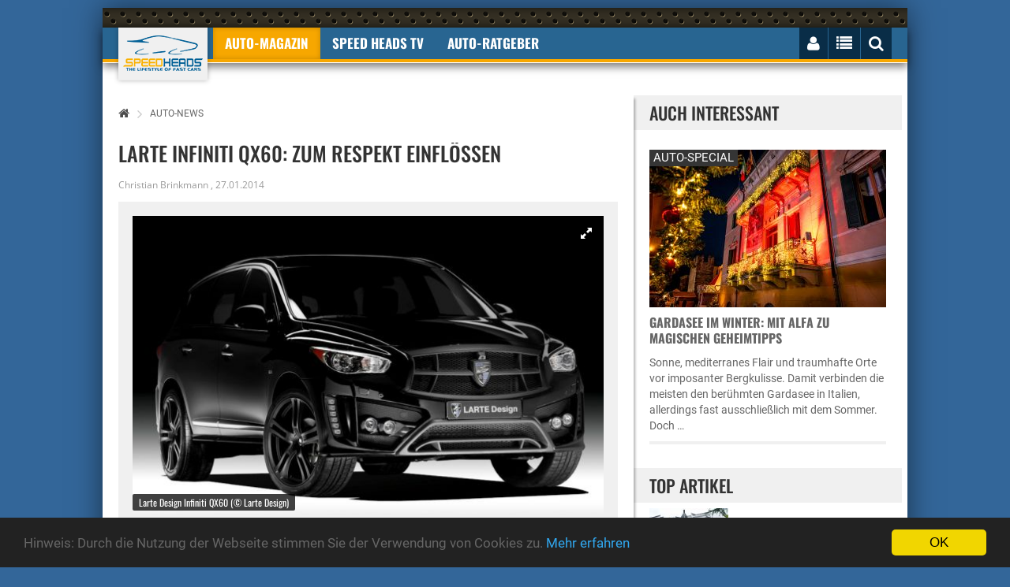

--- FILE ---
content_type: text/html; charset="utf-8"
request_url: https://www.speedheads.de/auto-news/larte-infiniti-qx60-zum-respekt-einfloessen-0007963.html
body_size: 12434
content:







    
    


<!DOCTYPE html>
<!--[if lt IE 7]>      <html class="no-js lt-ie9 lt-ie8 lt-ie7"> <![endif]-->
<!--[if IE 7]>         <html class="no-js lt-ie9 lt-ie8"> <![endif]-->
<!--[if IE 8]>         <html class="no-js lt-ie9"> <![endif]-->
<!--[if gt IE 8]><!--> <html class="no-js" lang="de"> <!--<![endif]--><head>
        <meta charset="utf-8">
        <meta http-equiv="X-UA-Compatible" content="IE=edge">
        <title>Larte Infiniti QX60: Zum Respekt einflößen - Speed Heads</title>



		<meta name="robots" content="index,follow,noarchive"/>

        <meta name="viewport" content="width=device-width, initial-scale=1">

		<link rel="shortcut icon" href="/favicon.ico">
        <link rel="apple-touch-icon-precomposed" href="/apple-touch-icon.png">

		<!-- Fonts -->
		<link rel="preload" as="font" href="/fonts/fontawesome-webfont.woff2?v=4.3.0" crossorigin="anonymous">

		<!-- Styles -->

        <link rel="stylesheet" href="/css/bootstrap-select.min.css">
        <link rel="stylesheet" href="/css/owl.carousel.css.pagespeed.ce.tRQWr56K2-.css">
        <link rel="stylesheet" href="/css/lightbox.min.css">
        <link rel="stylesheet" href="/css/bootstrap.min.css.pagespeed.ce.WKSbNonWmc.css">
        <link rel="stylesheet" href="/css/normalize.css">
        <link rel="stylesheet" href="/css/common.css.pagespeed.ce.JlVmtvr19T.css">
        <link rel="stylesheet" href="/css/style.css">
        <link rel="stylesheet" href="/css/responsive.css">
        <link rel="stylesheet" href="/css/A.rateit.css.pagespeed.cf.rAJx8YRmLm.css">
		<link rel="stylesheet" href="/css/A.font-awesome.min.css.pagespeed.cf.kZx0njlUav.css">


        <link rel="stylesheet" href="/js/royalslider/royalslider.css">
        <link rel="stylesheet" href="/js/royalslider/skins/default/A.rs-default.css.pagespeed.cf.QqxAQgLQu6.css">


        <link rel="stylesheet" href="/css/speedheads.css">

        <script src="/js/vendor/modernizr-2.8.3.min.js"></script>

		<!--[if IE]>
			<script src="//oss.maxcdn.com/html5shiv/3.7.2/html5shiv.min.js"></script>
			<script src="//oss.maxcdn.com/respond/1.4.2/respond.min.js"></script>
		<![endif]-->


        <meta property="og:type" content="article"/>
        <meta property="og:site_name" content="Speed Heads"/>
        <meta property="og:title" content="Larte Infiniti QX60: Zum Respekt einflößen"/>
        <meta property="og:description" content="Bedrohlich wie ein schwarzer Raubritter wirkt der neue Larte Infiniti QX60. Würde der Infiniti QX60 hierzulande bereits im Serienzustand als Exot sofort auffallen, passiert dies spätestens mit dem extrovertierten Styling-Kit des Tuners aus Moskau. "/>

        <meta property="og:url" content="https://www.speedheads.de/auto-news/larte-infiniti-qx60-zum-respekt-einfloessen-0007963.html"/>
        <meta property="og:locale" content="de_DE"/>
        <meta property="og:image" content="https://media.speedheads.de/artikel/larte-design-infiniti-qx60-0044462-600x315.jpg"/>

            <meta property='article:publisher' content='https://www.facebook.com/speedheads'/>
        
    
        <meta name="twitter:card" content="summary"/>
        <meta name="twitter:image" content="https://media.speedheads.de/artikel/larte-design-infiniti-qx60-0044462-250x180.jpg"/>
        <meta name="twitter:image:alt" content="Larte Design Infiniti QX60 (© Larte Design)"/>
        <meta name="twitter:site" content="@speedheads"/>
        <meta name="twitter:title" content="Larte Infiniti QX60: Zum Respekt einflößen"/>
        <meta name="twitter:description" content="Bedrohlich wie ein schwarzer Raubritter wirkt der neue Larte Infiniti QX60. Würde der Infiniti QX60 hierzulande bereits im Serienzustand als Exot sofort auffallen, passiert dies spätestens mit dem extrovertierten Styling-Kit des Tuners aus Moskau. "/>


	<link rel="canonical" href="https://www.speedheads.de/auto-news/larte-infiniti-qx60-zum-respekt-einfloessen-0007963.html">




    

        


        



        


            <script>var gaProperty='G-XSKZCWV92F';var disableStr='ga-disable-'+gaProperty;if(document.cookie.indexOf(disableStr+'=true')>-1){window[disableStr]=true;}function gaOptout(){document.cookie=disableStr+'=true; expires=Thu, 31 Dec 2099 23:59:59 UTC; path=/';window[disableStr]=true;alert('Google Analytics deaktiviert.');}</script>


            <script async src="https://www.googletagmanager.com/gtag/js?id=G-XSKZCWV92F"></script>
            <script>window.dataLayer=window.dataLayer||[];function gtag(){dataLayer.push(arguments);}gtag('js',new Date());gtag('config','G-XSKZCWV92F');gtag('config','G-X50ZLCHCNS');</script>


    </script>

    


    


    


    </head>
    <body itemscope itemtype="http://schema.org/WebSite">

        <meta itemprop="name" content="Speed Heads"/>
        <meta itemprop="url" content="https://www.speedheads.de/"/>

		<div class="ad_one">

			


		</div>
		<div class="add_codes">
			<div class="main_wrapper">
				<div class="header_area">
					<div class="container">
						<div class="row">
							<nav class="navbar">
								<div class="container-fluid">
									<div class="navbar-header" itemscope itemtype="http://schema.org/Organization">

                                        <meta itemprop="sameAs" content="https://www.facebook.com/speedheads"/>
                                        <meta itemprop="sameAs" content="https://twitter.com/speedheads"/>

										<a itemprop="url" class="navbar-brand" href="https://www.speedheads.de/" title="Speed Heads"><img itemprop="logo" src="/img/xlogo.png.pagespeed.ic.qii4Gi3SkA.webp" alt="Speed Heads Logo"/></a>
									</div>
									<div class="collapse navbar-collapse">
										<ul class="nav navbar-nav text-uppercase">
											<li class="dropdown active">
												<a href="https://www.speedheads.de/" class="dropdown-toggle" data-toggle="dropdown disabled" role="button" aria-expanded="false">Auto-Magazin</a>
												<ul class="dropdown-menu" role="menu">
													<li><a href="https://www.speedheads.de/auto-news/">Auto-News</a></li>
													<li><a href="https://www.speedheads.de/auto-test/">Auto-Test</a></li>
													<li><a href="https://www.speedheads.de/auto-specials/">Auto-Specials</a></li>
													<li><a href="https://www.speedheads.de/auto-zukunft/">Auto-Zukunft</a></li>
                                                    <li><a href="https://www.speedheads.de/auto-fotos/">Auto-Fotos</a></li>
													<li><a href="https://www.speedheads.de/newsletter/">kostenloser newsletter</a></li>
												</ul>
                                            </li>

                                            <li>
												<a href="https://www.youtube.com/speedheads" target="_blank" class="dropdown-toggle disabled" data-toggle="dropdown" role="button" aria-expanded="false">Speed Heads TV</a>
												<ul class="dropdown-menu" role="menu">
													<li><a href="https://www.youtube.com/c/speedheads/videos?view=0&sort=dd&shelf_id=0" target="_blank">Neueste Videos</a></li>
													<li><a href="https://www.youtube.com/playlist?list=PLiDK9tZxuVDZ3qTjqv89gkFJvLDINK24R" target="_blank">POV Drive</a></li>
                                                    <li><a href="https://www.youtube.com/playlist?list=PLiDK9tZxuVDbrt2FLehBJ8zSRLlhRrvTS" target="_blank">First Drive</a></li>
													<li><a href="https://www.youtube.com/playlist?list=PLiDK9tZxuVDZT2MmlJcsIW5DfITB7NQn8" target="_blank">Road & Track</a></li>
													<li><a href="https://www.youtube.com/playlist?list=PLiDK9tZxuVDZ-g3FyKxQbxTVpRjDSzJCJ" target="_blank">Unterwegs</a></li>
                                                    <li><a href="https://www.youtube.com/playlist?list=PLiDK9tZxuVDZytF-psa3sBxYQMn9g_gn_" target="_blank">Insight</a></li>
												</ul>
											</li>


											<li class="dropdown ">
												<a href="https://www.speedheads.de/auto-ratgeber/" class="dropdown-toggle disabled" data-toggle="dropdown" role="button" aria-expanded="false">Auto-Ratgeber</a>
												<ul class="dropdown-menu" role="menu">
													<li><a href="https://www.speedheads.de/auto-ratgeber/service/">Service-Ratgeber</a></li>
													<li><a href="https://www.speedheads.de/auto-ratgeber/recht/">Recht-Ratgeber</a></li>
													<li><a href="https://www.speedheads.de/gegen-tempo-130/">Gegen Tempo 130</a></li>
												</ul>
											</li>

										</ul>
									</div>
									<div class="navbar-right">
										<ul class="nav navbar-nav text-uppercase">
											<li>
												<button type="button" class="navbar-toggle collapsed" data-toggle="collapse" data-target=".navbar-collapse">
													<i class="fa fa-bars" id="mobile_nav_menu"></i>
												</button>
											</li>
											<li>
												<i id="login_page" class="fa fa-user"></i>
												<div class="login_page">



												

                                                    <form method="post" action="https://www.speedheads.de/profil/">
                                                        <input type="hidden" name="aktion" value="login"/>

                                                        <input type="hidden" name="_url" value="https://www.speedheads.de/auto-news/larte-infiniti-qx60-zum-respekt-einfloessen-0007963.html"/>

														<label for="username"><span>E-Mail</span> <input id="username" name="login[email]" value="" type="text"></label>
														<label for="username"><span>Passwort</span> <input id="password" name="login[passwort]" type="password"></label>
														<input type="submit" value="Jetzt einloggen">
													</form>
													<div class="login-link">
														<a href="https://www.speedheads.de/profil/passwort-vergessen.html">Passwort vergessen</a>
														<a href="https://www.speedheads.de/profil/registrierung.html">NEU Registrieren</a>
													</div>

                                                    


                                                


												</div>
											</li>
											<li>
												<i id="right_nav_menu" class="fa fa-list"></i>
												<ul class="dropdown-menu">

                                                    													<li><a href="https://www.speedheads.de/markenwelt/alfa-romeo/" title="Alfa Romeo-Markenwelt">Alfa Romeo</a></li>
																										<li><a href="https://www.speedheads.de/markenwelt/aston-martin/" title="Aston Martin-Markenwelt">Aston Martin</a></li>
																										<li><a href="https://www.speedheads.de/markenwelt/bentley/" title="Bentley-Markenwelt">Bentley</a></li>
																										<li><a href="https://www.speedheads.de/markenwelt/bmw/" title="BMW-Markenwelt">BMW</a></li>
																										<li><a href="https://www.speedheads.de/markenwelt/ferrari/" title="Ferrari-Markenwelt">Ferrari</a></li>
																										<li><a href="https://www.speedheads.de/markenwelt/ford/" title="Ford-Markenwelt">Ford</a></li>
																										<li><a href="https://www.speedheads.de/markenwelt/jaguar/" title="Jaguar-Markenwelt">Jaguar</a></li>
																										<li><a href="https://www.speedheads.de/markenwelt/lamborghini/" title="Lamborghini-Markenwelt">Lamborghini</a></li>
																										<li><a href="https://www.speedheads.de/markenwelt/maserati/" title="Maserati-Markenwelt">Maserati</a></li>
																										<li><a href="https://www.speedheads.de/markenwelt/mercedes-benz/" title="Mercedes-Benz-Markenwelt">Mercedes-Benz</a></li>
																										<li><a href="https://www.speedheads.de/markenwelt/opel/" title="Opel-Markenwelt">Opel</a></li>
																										<li><a href="https://www.speedheads.de/markenwelt/porsche/" title="Porsche-Markenwelt">Porsche</a></li>
																										<li><a href="https://www.speedheads.de/markenwelt/seat/" title="Seat-Markenwelt">Seat</a></li>
																										<li><a href="https://www.speedheads.de/markenwelt/skoda/" title="Skoda-Markenwelt">Skoda</a></li>
																										<li><a href="https://www.speedheads.de/markenwelt/toyota/" title="Toyota-Markenwelt">Toyota</a></li>
																										<li><a href="https://www.speedheads.de/markenwelt/volkswagen/" title="Volkswagen-Markenwelt">Volkswagen</a></li>
													

													<li><a href="https://www.speedheads.de/markenwelt/" title="Markenwelt">Weitere ...</a></li>

												</ul>
											</li>
											<li><i id="search_box" class="fa fa-search"></i>
												<form id="search" action="https://www.speedheads.de/s/">
													<input type="text" name="filter[t]" value="" placeholder="Suchbegriff ...">
												</form>
											</li>
										</ul>
									</div>
								</div>
							</nav>
						</div>
					</div>
				</div>
				<div class="ad_four_area">
					<div class="container">
						<div class="row">
							<div class="col-lg-12">
								<div class="ad_four">

                                    <div id="ad-billboard">

                                    


                                    </div>

								</div>
							</div>
						</div>
					</div>
				</div>
				<div class="main_content_area" itemscope itemtype="http://schema.org/WebPage">
					<div class="col-sm-8">



        <div class="breadcrumb"><p itemscope itemtype="http://schema.org/BreadcrumbList"><a href="https://www.speedheads.de/"><i class="fa fa-home"></i></a><span><i class="fa fa-angle-right"></i></span><span itemprop="itemListElement" itemscope itemtype="http://schema.org/ListItem"><a href="/auto-news/" title="Auto-News" itemprop="item" itemtype="http://schema.org/Thing"><span itemprop="name">Auto-News</span></a><meta itemprop="position" content="1"/></span></p></div>



<div itemscope itemtype="http://schema.org/NewsArticle">

            <link itemprop="mainEntityOfPage" href="https://www.speedheads.de/auto-news/larte-infiniti-qx60-zum-respekt-einfloessen-0007963.html"/>

            <meta itemprop="datePublished" content="2014-01-27T01:36:26+01:00"/>
            <meta itemprop="dateModified" content="2014-01-27T01:36:26+01:00"/>

            <div itemprop="publisher" itemscope itemtype="https://schema.org/Organization">
              <div itemprop="logo" itemscope itemtype="https://schema.org/ImageObject">
                <meta itemprop="url" content="https://www.speedheads.de/fx/logo/speedheads-amp.png">
                <meta itemprop="width" content="520">
                <meta itemprop="height" content="60">
              </div>
              <meta itemprop="name" content="Speed Heads">
            </div>


						<div class="single_post">
							<div class="post_title">

								<h1 itemprop="headline">Larte Infiniti QX60: Zum Respekt einflößen</h1>

								<p>

                                    
                                    <span itemprop="author" itemscope itemtype="https://schema.org/Person">

                                                                                    <span itemprop="name">Christian Brinkmann</span>
                                        
                                    </span>

                                   , <span>27.01.2014</span>

                                </p>

							</div>



				


    <div style="padding: 18px; background-color: #f0f0f0;">

        <style>.royalSlider{width:100%}.royalSlider img{width:100%;height:auto}.rsDefault .rsThumb.rsNavSelected{background:#f7a700}.rsDefault,.rsDefault .rsOverflow,.rsDefault .rsSlide,.rsDefault .rsVideoFrameHolder,.rsDefault .rsThumbs{background:#f0f0f0;color:#666}.rsDefault .rsOverflow{padding-bottom:18px}.rsDefault .rsGCaption{bottom:24px;left:0}.rsFullscreen .rsGCaption{left:unset}</style>


        <div id="gallery-1" class="royalSlider rsDefault">

        
            <a class="rsImg" data-rsBigImg="https://media.speedheads.de/artikel/larte-design-infiniti-qx60-0044462-1200x800.jpg" href="https://media.speedheads.de/artikel/larte-design-infiniti-qx60-0044462-600x400.jpg" itemprop="image" itemscope itemtype="https://schema.org/ImageObject">Larte Design Infiniti QX60 (© Larte Design)<img loading=lazy width="150" height="100" class="rsTmb" src="https://media.speedheads.de/artikel/larte-design-infiniti-qx60-0044462-150x100.jpg" alt="Larte Design Infiniti QX60 Crossover SUV Stylingkit Bodykit 3.5 V6 Front Seite" title="Larte Design Infiniti QX60"/><meta itemprop="url" content="https://media.speedheads.de/artikel/larte-design-infiniti-qx60-0044462-600x400.jpg"><meta itemprop="width" content="600"><meta itemprop="height" content="400"></a>

        
            <a class="rsImg" data-rsBigImg="https://media.speedheads.de/artikel/larte-design-infiniti-qx60-1-0044463-1200x800.jpg" href="https://media.speedheads.de/artikel/larte-design-infiniti-qx60-1-0044463-600x400.jpg" itemprop="image" itemscope itemtype="https://schema.org/ImageObject">Larte Design Infiniti QX60 (© Larte Design)<img loading=lazy width="150" height="100" class="rsTmb" src="https://media.speedheads.de/artikel/larte-design-infiniti-qx60-1-0044463-150x100.jpg" alt="Larte Design Infiniti QX60 Crossover SUV Stylingkit Bodykit 3.5 V6 Heck Seite" title="Larte Design Infiniti QX60"/><meta itemprop="url" content="https://media.speedheads.de/artikel/larte-design-infiniti-qx60-1-0044463-600x400.jpg"><meta itemprop="width" content="600"><meta itemprop="height" content="400"></a>

        
            <a class="rsImg" data-rsBigImg="https://media.speedheads.de/artikel/larte-design-infiniti-qx60-2-0044464-1200x800.jpg" href="https://media.speedheads.de/artikel/larte-design-infiniti-qx60-2-0044464-600x400.jpg" itemprop="image" itemscope itemtype="https://schema.org/ImageObject">Larte Design Infiniti QX60 (© Larte Design)<img loading=lazy width="150" height="100" class="rsTmb" src="https://media.speedheads.de/artikel/larte-design-infiniti-qx60-2-0044464-150x100.jpg" alt="Larte Design Infiniti QX60 Crossover SUV Stylingkit Bodykit 3.5 V6 Front" title="Larte Design Infiniti QX60"/><meta itemprop="url" content="https://media.speedheads.de/artikel/larte-design-infiniti-qx60-2-0044464-600x400.jpg"><meta itemprop="width" content="600"><meta itemprop="height" content="400"></a>

        
            <a class="rsImg" data-rsBigImg="https://media.speedheads.de/artikel/larte-design-infiniti-qx60-3-0044465-1200x800.jpg" href="https://media.speedheads.de/artikel/larte-design-infiniti-qx60-3-0044465-600x400.jpg" itemprop="image" itemscope itemtype="https://schema.org/ImageObject">Larte Design Infiniti QX60 (© Larte Design)<img loading=lazy width="150" height="100" class="rsTmb" src="https://media.speedheads.de/artikel/larte-design-infiniti-qx60-3-0044465-150x100.jpg" alt="Larte Design Infiniti QX60 Crossover SUV Stylingkit Bodykit 3.5 V6 Front" title="Larte Design Infiniti QX60"/><meta itemprop="url" content="https://media.speedheads.de/artikel/larte-design-infiniti-qx60-3-0044465-600x400.jpg"><meta itemprop="width" content="600"><meta itemprop="height" content="400"></a>

        
            <a class="rsImg" data-rsBigImg="https://media.speedheads.de/artikel/larte-design-infiniti-qx60-4-0044466-1200x800.jpg" href="https://media.speedheads.de/artikel/larte-design-infiniti-qx60-4-0044466-600x400.jpg" itemprop="image" itemscope itemtype="https://schema.org/ImageObject">Larte Design Infiniti QX60 (© Larte Design)<img loading=lazy width="150" height="100" class="rsTmb" src="https://media.speedheads.de/artikel/larte-design-infiniti-qx60-4-0044466-150x100.jpg" alt="Larte Design Infiniti QX60 Crossover SUV Stylingkit Bodykit 3.5 V6 Heck" title="Larte Design Infiniti QX60"/><meta itemprop="url" content="https://media.speedheads.de/artikel/larte-design-infiniti-qx60-4-0044466-600x400.jpg"><meta itemprop="width" content="600"><meta itemprop="height" content="400"></a>

        

		</div>

        <div style="clear: both;"></div>

    </div>

    <br/>








							<div class="post_content">

                                
                                    
                                
                                    <div itemprop="articleBody">

										<p>Bedrohlich wie ein schwarzer Raubritter wirkt der neue Larte Infiniti QX60. Würde der Infiniti QX60 hierzulande bereits im Serienzustand als Exot sofort auffallen, passiert dies spätestens mit dem extrovertierten Styling-Kit des Tuners aus Moskau. Denn die statusbewussten Kunden in Russland verlangen nach mehr Ausdrucksmöglichkeiten, so dass Larte den SUV unter seine Fittiche nahm.</p>

<div class="post_thumbnail" itemprop="image" itemscope itemtype="https://schema.org/ImageObject"><img loading=lazy src="https://media.speedheads.de/artikel/larte-design-infiniti-qx60-crossover-suv-stylingkit-bodykit-3-5-v6-0044467-600x400.jpg" srcset="https://media.speedheads.de/artikel/larte-design-infiniti-qx60-crossover-suv-stylingkit-bodykit-3-5-v6-0044467-375x250.jpg 376w,https://media.speedheads.de/artikel/larte-design-infiniti-qx60-crossover-suv-stylingkit-bodykit-3-5-v6-0044467-480x320.jpg 480w,https://media.speedheads.de/artikel/larte-design-infiniti-qx60-crossover-suv-stylingkit-bodykit-3-5-v6-0044467-600x400.jpg 2000w" alt="" title=""/><div class="image_gallary"><a href="https://media.speedheads.de/artikel/larte-design-infiniti-qx60-crossover-suv-stylingkit-bodykit-3-5-v6-0044467-600x400.jpg" data-lightbox="artikel" data-title=" (&copy; Foto: Larte Design)"><i class="fa fa-search-plus"></i></a></div><meta itemprop="url" content="https://media.speedheads.de/artikel/larte-design-infiniti-qx60-crossover-suv-stylingkit-bodykit-3-5-v6-0044467-600x400.jpg"><meta itemprop="width" content="600"><meta itemprop="height" content="400"></div><p class="copyright">&copy; Foto:&nbsp;Larte Design</p>


<p>In Russland feiert die Nobel-Tochter von Nissan bereits Erfolge und hat für Resteuropa noch große Pläne. Der Infiniti QX60 ist ein luxuriöser Crossover-SUV, der auf knapp fünf Metern Länge bis zu sieben Personen Platz bietet. Die schiere Größe des von einem 269 PS starken V6-Triebwerk angetriebenen Infiniti QX60 wollte Larte keinesfalls kaschieren, sondern akzentuieren, da Platz und Raum die Schlüsselwerte des Fahrzeugs darstellen.</p>

<p>Larte entschied sich deshalb für ein großes Kühlergrill-Design mit weit auseinander liegenden Streben. Ein zweiter, sofort ins Auge stechender Grilleinsatz findet sich in der Frontschürze, so dass das Antlitz des Infiniti QX60 deutlich aggressiver und dynamischer wirkt als in der eher zurückhaltenden Serien-Version.</p>

<p>Der Larte Infiniti QX60 weiß ebenso den Vorausfahrenden mächtig Respekt einzuflößen: Das neue Lichtdesign umfasst runde Doppelnebelleuchten und fünf quadratische LED-Kuben pro Seite als Tagfahrlicht. Das bullige Heck mit Diffusor und Luftöffnungen setzt Larte durch ein neues Doppelrohr-Auspuffsystem zusätzlich in Szene. Die optisch wie klanglich attraktive Anlage besteht aus hochwertigem Edelstahl.</p>

<p>Um die Flanken präsenter zu gestalten, wählte Larte maßgeschneiderte 22-Zoll-Leichtmetallräder, die mit ihrer mattschwarzen Oberfläche sowie massiv und eckig geformten Doppelspeichen offensiv und edel wirken. Dazu tragen ferner der komplexe Mittenbereich mit konkavem Nabendeckel und die weiten Zwischenräume bei, die den Blick auf die Bremsanlage des Infiniti QX60 freigeben.</p>

									</div>

							</div>
						</div>







		




				<div id="kommentare">

    
        <div class="comment_section">


            <span>

                
                    Jetzt kommentieren

                
            </span>



            


        


        


            <br>

            <div class="comment_footer">



                <form id="kommentieren" method="post" action="/_ajax.html" onsubmit="kommentiere(); return false;">


					<input type="hidden" name="id" value="7963"/>
					<input type="hidden" name="aktion" value="kommentiereArtikel"/>

            

                    <div class="author_thumb">

                        
                            <img src="/img/author_thumb.png" alt=""/>

                        
                    </div>

                    <div class="comment_details">


                        

                        
                            <div class="single-input-register">
                                <label for="">Name</label>
                                <input class="userlogin" name="kommentar[autor]" type="text" required="required" value="">
                            </div>

                            <div class="single-input-register">
                                <label for="">E-Mail (wird nicht veröffentlicht)</label>
                                <input class="userlogin" name="kommentar[email]" type="email" required="required" value="" placeholder="@">
                            </div>

                        

                        <div class="single-input-register">
                            <label for="">Internet</label>
                            <input class="userlogin" type="url" name="kommentar[web]" value="" placeholder="http://">
                        </div>

                        <textarea required name="kommentar[kommentar]" id="" cols="30" rows="10"></textarea>

                        <div class="comment_title">
                            <button><img src="/img/comment.png" alt=""/>Jetzt kommentieren</button>
                        </div>


                    </div>

            

                </form>



            </div>
        </div>


</div>






				<div id="bewertung">

    <div class="review_box">


		<span>Jetzt bewerten</span>

		<div class="review_text">

    		<form method="post" action="#">

				<input type="hidden" name="id" value="7963"/>
				<input type="hidden" name="aktion" value="bewerteArtikel"/>

	

                

                    
                        <p>Zum Bewerten musst Du registriert und eingeloggt sein.</p>

                    

                

    


                <div class="rating">

					<div class="rating-box">

                        
                            <div class="rating-box-star">

                                
                                                                            <i class="fa fa-star"></i>
                                    
                                
                                                                            <i class="fa fa-star"></i>
                                    
                                
                                                                            <i class="fa fa-star"></i>
                                    
                                
                                                                            <i class="fa fa-star"></i>
                                    
                                
                                                                            <i class="fa fa-star"></i>
                                    
                                

                            </div>



                        

					</div>

                    
				</div>



            </form>

        </div>


    </div>

</div>




</div>



						<div class="feature_post single">
							<span>Weitere Infiniti-News</span>

                
                    									<div class="feature_single_post" onclick="klickUrl('https://www.speedheads.de/auto-news/infiniti-q50-eau-rouge-concept-kampfansage-mit-formel-1-support-0007916.html');" title="Infiniti Q50 Eau Rouge Concept: Kampfansage mit Formel-1-Support">

                                        
										<div class="feature_single_post_thumb">

											

											<picture>
											  <source media="(min-width: 768px)" srcset="https://media.speedheads.de/artikel/infiniti-q50-eau-rouge-concept-0043934-120x80.jpg">
											  <source media="(max-width: 767px)" srcset="https://media.speedheads.de/artikel/infiniti-q50-eau-rouge-concept-0043934-480x320.jpg">
											  <source srcset="https://media.speedheads.de/artikel/infiniti-q50-eau-rouge-concept-0043934-480x320.jpg 1x, https://media.speedheads.de/artikel/infiniti-q50-eau-rouge-concept-0043934-960x640.jpg 2x">
											  <img loading=lazy src="https://media.speedheads.de/artikel/infiniti-q50-eau-rouge-concept-0043934-120x80.jpg" alt="Infiniti Q50 Eau Rouge Concept">
											</picture>





											
										</div>
										<div class="feature_single_post_content">
											<h2><a href="https://www.speedheads.de/auto-news/infiniti-q50-eau-rouge-concept-kampfansage-mit-formel-1-support-0007916.html">Infiniti Q50 Eau Rouge Concept: Kampfansage mit &#8230;</a></h2>
											<p> Richtig sportlich könnte die Zukunft von Infiniti werden. Legten die Japaner erst kürzlich den neuen Q50 auf, folgt nun als Designvision „Q50 Eau Rouge Concept“, eine High-Performance-Version der …</p>
										</div>
									</div>


                
                    									<div class="feature_single_post" onclick="klickUrl('https://www.speedheads.de/auto-news/sebastian-vettel-wenn-der-formel-1-pilot-heimlich-autos-testet-0007489.html');" title="Sebastian Vettel: Wenn der Formel-1-Pilot heimlich Autos testet">

                                        
										<div class="feature_single_post_thumb">

											

											<picture>
											  <source media="(min-width: 768px)" srcset="https://media.speedheads.de/artikel/formel-1-pilot-sebastian-vettel-testete-fuer-infiniti-autos-auf-dem-circuit-paul-ricard-0039865-120x80.jpg">
											  <source media="(max-width: 767px)" srcset="https://media.speedheads.de/artikel/formel-1-pilot-sebastian-vettel-testete-fuer-infiniti-autos-auf-dem-circuit-paul-ricard-0039865-480x320.jpg">
											  <source srcset="https://media.speedheads.de/artikel/formel-1-pilot-sebastian-vettel-testete-fuer-infiniti-autos-auf-dem-circuit-paul-ricard-0039865-480x320.jpg 1x, https://media.speedheads.de/artikel/formel-1-pilot-sebastian-vettel-testete-fuer-infiniti-autos-auf-dem-circuit-paul-ricard-0039865-960x640.jpg 2x">
											  <img loading=lazy src="https://media.speedheads.de/artikel/formel-1-pilot-sebastian-vettel-testete-fuer-infiniti-autos-auf-dem-circuit-paul-ricard-0039865-120x80.jpg" alt="Formel-1-Pilot Sebastian Vettel testete für Infiniti Autos auf dem Circuit Paul Ricard.">
											</picture>





											
										</div>
										<div class="feature_single_post_content">
											<h2><a href="https://www.speedheads.de/auto-news/sebastian-vettel-wenn-der-formel-1-pilot-heimlich-autos-testet-0007489.html">Sebastian Vettel: Wenn der Formel-1-Pilot heimlich &#8230;</a></h2>
											<p> In weniger als 24 Stunden nach seinem zweiten Platz beim Formel-1-Rennen in Monaco befand sich der dreifache Weltmeister Sebastian Vettel bereits wieder auf der Rennstrecke: Diesmal jedoch im Dienste von …</p>
										</div>
									</div>


                
                    									<div class="feature_single_post" onclick="klickUrl('https://www.speedheads.de/auto-news/infiniti-fx-black-and-white-edition-edle-verfuehrung-in-schwarz-und-weiss-0007261.html');" title="Infiniti FX Black and White Edition: Edle Verführung in Schwarz und Weiß">

                                        
										<div class="feature_single_post_thumb">

											

											<picture>
											  <source media="(min-width: 768px)" srcset="https://media.speedheads.de/artikel/infiniti-fx-black-and-white-edition-0037409-120x80.jpg">
											  <source media="(max-width: 767px)" srcset="https://media.speedheads.de/artikel/infiniti-fx-black-and-white-edition-0037409-480x320.jpg">
											  <source srcset="https://media.speedheads.de/artikel/infiniti-fx-black-and-white-edition-0037409-480x320.jpg 1x, https://media.speedheads.de/artikel/infiniti-fx-black-and-white-edition-0037409-960x640.jpg 2x">
											  <img loading=lazy src="https://media.speedheads.de/artikel/infiniti-fx-black-and-white-edition-0037409-120x80.jpg" alt="Infiniti FX Black and White Edition">
											</picture>





											
										</div>
										<div class="feature_single_post_content">
											<h2><a href="https://www.speedheads.de/auto-news/infiniti-fx-black-and-white-edition-edle-verfuehrung-in-schwarz-und-weiss-0007261.html">Infiniti FX Black and White Edition: Edle Verführung &#8230;</a></h2>
											<p> Der eine in strahlendem Weiß, der andere in tiefem Schwarz - dieser Infiniti FX vereint noch stilvoller die Anmut eines Sportwagens mit der muskulösen Statur eines SUV. Jetzt feiert der japanische …</p>
										</div>
									</div>


                
                    									<div class="feature_single_post" onclick="klickUrl('https://www.speedheads.de/auto-news/infiniti-fuehrt-neue-modellbezeichnungen-ein-0007229.html');" title="Infiniti führt neue Modellbezeichnungen ein">

                                        
										<div class="feature_single_post_thumb">

											

											<picture>
											  <source media="(min-width: 768px)" srcset="https://media.speedheads.de/artikel/infiniti-fuehrt-neue-modellbezeichnungen-ein-0037118-120x80.jpg">
											  <source media="(max-width: 767px)" srcset="https://media.speedheads.de/artikel/infiniti-fuehrt-neue-modellbezeichnungen-ein-0037118-480x320.jpg">
											  <source srcset="https://media.speedheads.de/artikel/infiniti-fuehrt-neue-modellbezeichnungen-ein-0037118-480x320.jpg 1x, https://media.speedheads.de/artikel/infiniti-fuehrt-neue-modellbezeichnungen-ein-0037118-960x640.jpg 2x">
											  <img loading=lazy src="https://media.speedheads.de/artikel/infiniti-fuehrt-neue-modellbezeichnungen-ein-0037118-120x80.jpg" alt="Infiniti führt neue Modellbezeichnungen ein">
											</picture>





											
										</div>
										<div class="feature_single_post_content">
											<h2><a href="https://www.speedheads.de/auto-news/infiniti-fuehrt-neue-modellbezeichnungen-ein-0007229.html">Infiniti führt neue Modellbezeichnungen ein</a></h2>
											<p> Infiniti führt eine neue Nomenklatur für seine Modellpalette ein. Die modifizierte Systematik in der Namensgebung soll einen zentralen Schritt auf dem Weg zu einer größeren Markenpräsenz im Premium-Segment …</p>
										</div>
									</div>


                
                    									<div class="feature_single_post" onclick="klickUrl('https://www.speedheads.de/auto-news/infiniti-m35h-business-edition-berufs-sportler-mit-leidenschaft-0007053.html');" title="Infiniti M35h Business Edition: Berufs-Sportler mit Leidenschaft">

                                        
										<div class="feature_single_post_thumb">

											

											<picture>
											  <source media="(min-width: 768px)" srcset="https://media.speedheads.de/artikel/infiniti-m35h-business-edition-0035359-120x80.jpg">
											  <source media="(max-width: 767px)" srcset="https://media.speedheads.de/artikel/infiniti-m35h-business-edition-0035359-480x320.jpg">
											  <source srcset="https://media.speedheads.de/artikel/infiniti-m35h-business-edition-0035359-480x320.jpg 1x, https://media.speedheads.de/artikel/infiniti-m35h-business-edition-0035359-960x640.jpg 2x">
											  <img loading=lazy src="https://media.speedheads.de/artikel/infiniti-m35h-business-edition-0035359-120x80.jpg" alt="Infiniti M35h Business Edition ">
											</picture>





											
										</div>
										<div class="feature_single_post_content">
											<h2><a href="https://www.speedheads.de/auto-news/infiniti-m35h-business-edition-berufs-sportler-mit-leidenschaft-0007053.html">Infiniti M35h Business Edition: Berufs-Sportler mit &#8230;</a></h2>
											<p> Wer sagt, dass sich im Berufsalltag bei Autofahrten sportlicher Fahrspaß mit der Effizienz eines Vollhybriden nicht vereinen lassen? Zugeschnitten auf die Bedürfnisse von Geschäftskunden, bringt Infiniti …</p>
										</div>
									</div>


                

							<div class="comment_footer">
								<p>Es gibt noch weitere <a href="https://www.speedheads.de/auto-news/infiniti/" title="Infiniti-News">Infiniti-News</a></p>
                                <form method="get" action="https://www.speedheads.de/auto-news/infiniti/">
                                <button><img src="/img/comment.png" alt=""/>Alle Anzeigen</button>
                                </form>
							</div>

						</div>





	
		<!-- VG WORT -->

		<img src="https://vg05.met.vgwort.de/na/eb540f31b34340358b46085a02ea6559" width="1" height="1" alt="">

	
					</div>
					<div class="col-sm-4">

                        <div class="auto_news"><span>AUCH INTERESSANT</span><div class="single_auto_news" onclick="klickUrl('https://www.speedheads.de/auto-specials/gardasee-winter-weihnachtsmarkt-alfa-romeo-2025-0029342.html');" style="margin-bottom: 10px;"><div class="single_auto_news_thumb"><a href="https://www.speedheads.de/auto-specials/gardasee-winter-weihnachtsmarkt-alfa-romeo-2025-0029342.html" title="Gardasee im Winter: Mit Alfa zu magischen Geheimtipps"><img loading=lazy src="https://media.speedheads.de/artikel/gardasee-bardolino-weihnachtsmarkt-20225-haus-0099505-300x200.jpg" srcset="https://media.speedheads.de/artikel/gardasee-bardolino-weihnachtsmarkt-20225-haus-0099505-240x160.jpg 240w,https://media.speedheads.de/artikel/gardasee-bardolino-weihnachtsmarkt-20225-haus-0099505-480x320.jpg 480w, https://media.speedheads.de/artikel/gardasee-bardolino-weihnachtsmarkt-20225-haus-0099505-720x480.jpg 767w, https://media.speedheads.de/artikel/gardasee-bardolino-weihnachtsmarkt-20225-haus-0099505-300x200.jpg 2000w" alt="Gardasee im Winter: Mit Alfa zu magischen Geheimtipps"/></a><p>AUTO-SPECIAL</p></div><div class="single_auto_news_content"><span><a href="https://www.speedheads.de/auto-specials/gardasee-winter-weihnachtsmarkt-alfa-romeo-2025-0029342.html">Gardasee im Winter: Mit Alfa zu magischen Geheimtipps</a></span><p> Sonne, mediterranes Flair und traumhafte Orte vor imposanter Bergkulisse. Damit verbinden die meisten den berühmten  Gardasee  in Italien, allerdings fast ausschließlich mit dem Sommer. Doch …</p></div></div></div><div class="ad_three">
</div><br><div class="top_article"><span>TOP ARTIKEL</span><div class="single_article" title="Omoda 5 Hybrid 2026 Test: Super-Hybrid der neuen Generation"><div class="single_article_thumb"><img loading=lazy src="https://media.speedheads.de/artikel/omoda-5-hybrid-2026-china-christian-brinkmann-0099465-120x80.jpg" alt="Omoda 5 Hybrid 2026 Test: Super-Hybrid der neuen Generation"/></div><div class="single_article_content"><a href="https://www.speedheads.de/auto-test/omoda-5-hybrid-2026-test-0029340.html">Omoda 5 Hybrid 2026 Test: Super-Hybrid der neuen …</a></div></div><div class="single_article" title="Yangwang U9 Xtreme: 496,22 km/h - Hypercar sprengt Rekord"><div class="single_article_thumb"><img loading=lazy src="https://media.speedheads.de/artikel/yangwang-u9-xtreme-weltrekord-schnellstes-serienauto-fahrt-front-0099400-120x80.jpg" alt="Yangwang U9 Xtreme: 496,22 km/h - Hypercar sprengt Rekord"/></div><div class="single_article_content"><a href="https://www.speedheads.de/auto-specials/yangwang-u9-xtreme-weltrekord-schnellstes-serienauto-0029335.html">Yangwang U9 Xtreme: 496,22 km/h - Hypercar …</a></div></div><div class="single_article" title="Dacia Bigster 2025 Test: Großer Auftritt, kleiner Preis"><div class="single_article_thumb"><img loading=lazy src="https://media.speedheads.de/artikel/dacia-bigster-2025-christian-brinkmann-0099368-120x80.jpg" alt="Dacia Bigster 2025 Test: Großer Auftritt, kleiner Preis"/></div><div class="single_article_content"><a href="https://www.speedheads.de/auto-test/dacia-bigster-2025-test-0029332.html">Dacia Bigster 2025 Test: Großer Auftritt, …</a></div></div></div><div class="hot_carbabes news"><span>News-Abo</span><div class="hot_carbabes_single"><span>Jeden Morgen kostenlos per E-Mail:</span><form method="post" action="https://www.speedheads.de/newsletter/#abo"><input type="email" name="email" placeholder="Deine E-Mail"><input type="submit" value="anmelden"></form></div></div><div class="top_article"><span>Aktuelle Artikel</span><div class="single_article" title="Sara Price: Die neue Wüsten-Königin im Exklusiv-Interview"><div class="single_article_thumb"><img loading=lazy src="https://media.speedheads.de/artikel/defender-dakar-d7x-sara-price-christian-brinkmann-0099530-120x80.jpg" alt="Sara Price: Die neue Wüsten-Königin im Exklusiv-Interview"/></div><div class="single_article_content"><a href="https://www.speedheads.de/auto-news/sara-price-interview-offroad-racer-0029343.html">Sara Price: Die neue Wüsten-Königin im …</a></div></div><div class="single_article" title="Gardasee im Winter: Mit Alfa zu magischen Geheimtipps"><div class="single_article_thumb"><img loading=lazy src="https://media.speedheads.de/artikel/gardasee-bardolino-weihnachtsmarkt-20225-haus-0099505-120x80.jpg" alt="Gardasee im Winter: Mit Alfa zu magischen Geheimtipps"/></div><div class="single_article_content"><a href="https://www.speedheads.de/auto-specials/gardasee-winter-weihnachtsmarkt-alfa-romeo-2025-0029342.html">Gardasee im Winter: Mit Alfa zu magischen …</a></div></div><div class="single_article" title="Honda Prelude 2026 Test: Das Comeback mit Biss"><div class="single_article_thumb"><img loading=lazy src="https://media.speedheads.de/artikel/honda-prelude-hbrid-2026-christian-brinkmann-0099490-120x80.jpg" alt="Honda Prelude 2026 Test: Das Comeback mit Biss"/></div><div class="single_article_content"><a href="https://www.speedheads.de/auto-test/honda-prelude-hybrid-2026-test-0029341.html">Honda Prelude 2026 Test: Das Comeback mit Biss</a></div></div><div class="single_article" title="Omoda 5 Hybrid 2026 Test: Super-Hybrid der neuen Generation"><div class="single_article_thumb"><img loading=lazy src="https://media.speedheads.de/artikel/omoda-5-hybrid-2026-china-christian-brinkmann-0099465-120x80.jpg" alt="Omoda 5 Hybrid 2026 Test: Super-Hybrid der neuen Generation"/></div><div class="single_article_content"><a href="https://www.speedheads.de/auto-test/omoda-5-hybrid-2026-test-0029340.html">Omoda 5 Hybrid 2026 Test: Super-Hybrid der neuen …</a></div></div><div class="single_article" title="BYD Zhengzhou Test Track: Der ultimative Auto-Erlebnispark"><div class="single_article_thumb"><img loading=lazy src="https://media.speedheads.de/artikel/byd-zhengzhou-test-track-china-2025-0099449-120x80.jpg" alt="BYD Zhengzhou Test Track: Der ultimative Auto-Erlebnispark"/></div><div class="single_article_content"><a href="https://www.speedheads.de/auto-news/byd-zhengzhou-test-track-erlebniswelt-0029339.html">BYD Zhengzhou Test Track: Der ultimative …</a></div></div></div><br><br>


					</div>
				</div>



        

            
            

            

        

				<div class="promo_two_area">
					<div class="container">
						<div class="row">
							<div class="col-sm-8">
								<div class="promo_two_content">
									<span>Speed Heads - Sportwagen- und Auto-Magazin</span>
									<p>Das Auto und Sportwagen Magazin mit täglich aktualisierten <a href="https://www.speedheads.de/auto-news/" title="Auto-News">Auto News</a>, <a href="https://www.speedheads.de/motorsport-news/" title="Motorsport-News">Motorsport News</a>, <a href="https://www.speedheads.de/auto-test/" title="Auto-Test">Auto Tests</a>, Sportwagen Berichten und der streng geheimen <a href="https://www.speedheads.de/auto-zukunft/" title="Auto-Zukunft">Auto Zukunft</a>. Speed Heads ist die Community für echte Auto-Fans und informiert im <a href="https://www.speedheads.de/" title="Sportwagen-Magazin">Sportwagen Magazin</a> über Neuigkeiten aus der Welt der schnellen Autos.</p>
								</div>
								<div class="social_bookmarks">
									<ul>
                            			<li><a href="https://www.facebook.com/speedheads" target="_blank"><svg role="img" viewBox="0 0 24 24" xmlns="http://www.w3.org/2000/svg"><title>Facebook</title><path d="M9.101 23.691v-7.98H6.627v-3.667h2.474v-1.58c0-4.085 1.848-5.978 5.858-5.978.401 0 .955.042 1.468.103a8.68 8.68 0 0 1 1.141.195v3.325a8.623 8.623 0 0 0-.653-.036 26.805 26.805 0 0 0-.733-.009c-.707 0-1.259.096-1.675.309a1.686 1.686 0 0 0-.679.622c-.258.42-.374.995-.374 1.752v1.297h3.919l-.386 2.103-.287 1.564h-3.246v8.245C19.396 23.238 24 18.179 24 12.044c0-6.627-5.373-12-12-12s-12 5.373-12 12c0 5.628 3.874 10.35 9.101 11.647Z"/></svg></a></li>
										<li><a href="https://twitter.com/speedheads" target="_blank"><svg role="img" viewBox="0 0 24 24" xmlns="http://www.w3.org/2000/svg"><title>X</title><path d="M18.901 1.153h3.68l-8.04 9.19L24 22.846h-7.406l-5.8-7.584-6.638 7.584H.474l8.6-9.83L0 1.154h7.594l5.243 6.932ZM17.61 20.644h2.039L6.486 3.24H4.298Z"/></svg></a></li>
										<li><a href="https://www.youtube.com/speedheads" target="_blank"><svg role="img" viewBox="0 0 24 24" xmlns="http://www.w3.org/2000/svg"><title>YouTube</title><path d="M23.498 6.186a3.016 3.016 0 0 0-2.122-2.136C19.505 3.545 12 3.545 12 3.545s-7.505 0-9.377.505A3.017 3.017 0 0 0 .502 6.186C0 8.07 0 12 0 12s0 3.93.502 5.814a3.016 3.016 0 0 0 2.122 2.136c1.871.505 9.376.505 9.376.505s7.505 0 9.377-.505a3.015 3.015 0 0 0 2.122-2.136C24 15.93 24 12 24 12s0-3.93-.502-5.814zM9.545 15.568V8.432L15.818 12l-6.273 3.568z"/></svg></a></li>
										<li><a href="https://www.instagram.com/speed_heads/" target="_blank"><svg role="img" viewBox="0 0 24 24" xmlns="http://www.w3.org/2000/svg"><title>Instagram</title><path d="M7.0301.084c-1.2768.0602-2.1487.264-2.911.5634-.7888.3075-1.4575.72-2.1228 1.3877-.6652.6677-1.075 1.3368-1.3802 2.127-.2954.7638-.4956 1.6365-.552 2.914-.0564 1.2775-.0689 1.6882-.0626 4.947.0062 3.2586.0206 3.6671.0825 4.9473.061 1.2765.264 2.1482.5635 2.9107.308.7889.72 1.4573 1.388 2.1228.6679.6655 1.3365 1.0743 2.1285 1.38.7632.295 1.6361.4961 2.9134.552 1.2773.056 1.6884.069 4.9462.0627 3.2578-.0062 3.668-.0207 4.9478-.0814 1.28-.0607 2.147-.2652 2.9098-.5633.7889-.3086 1.4578-.72 2.1228-1.3881.665-.6682 1.0745-1.3378 1.3795-2.1284.2957-.7632.4966-1.636.552-2.9124.056-1.2809.0692-1.6898.063-4.948-.0063-3.2583-.021-3.6668-.0817-4.9465-.0607-1.2797-.264-2.1487-.5633-2.9117-.3084-.7889-.72-1.4568-1.3876-2.1228C21.2982 1.33 20.628.9208 19.8378.6165 19.074.321 18.2017.1197 16.9244.0645 15.6471.0093 15.236-.005 11.977.0014 8.718.0076 8.31.0215 7.0301.0839m.1402 21.6932c-1.17-.0509-1.8053-.2453-2.2287-.408-.5606-.216-.96-.4771-1.3819-.895-.422-.4178-.6811-.8186-.9-1.378-.1644-.4234-.3624-1.058-.4171-2.228-.0595-1.2645-.072-1.6442-.079-4.848-.007-3.2037.0053-3.583.0607-4.848.05-1.169.2456-1.805.408-2.2282.216-.5613.4762-.96.895-1.3816.4188-.4217.8184-.6814 1.3783-.9003.423-.1651 1.0575-.3614 2.227-.4171 1.2655-.06 1.6447-.072 4.848-.079 3.2033-.007 3.5835.005 4.8495.0608 1.169.0508 1.8053.2445 2.228.408.5608.216.96.4754 1.3816.895.4217.4194.6816.8176.9005 1.3787.1653.4217.3617 1.056.4169 2.2263.0602 1.2655.0739 1.645.0796 4.848.0058 3.203-.0055 3.5834-.061 4.848-.051 1.17-.245 1.8055-.408 2.2294-.216.5604-.4763.96-.8954 1.3814-.419.4215-.8181.6811-1.3783.9-.4224.1649-1.0577.3617-2.2262.4174-1.2656.0595-1.6448.072-4.8493.079-3.2045.007-3.5825-.006-4.848-.0608M16.953 5.5864A1.44 1.44 0 1 0 18.39 4.144a1.44 1.44 0 0 0-1.437 1.4424M5.8385 12.012c.0067 3.4032 2.7706 6.1557 6.173 6.1493 3.4026-.0065 6.157-2.7701 6.1506-6.1733-.0065-3.4032-2.771-6.1565-6.174-6.1498-3.403.0067-6.156 2.771-6.1496 6.1738M8 12.0077a4 4 0 1 1 4.008 3.9921A3.9996 3.9996 0 0 1 8 12.0077"/></svg></a></li>
										
									</ul>
								</div>
							</div>
							<div class="col-sm-4">
								<div class="promo_two_siderbar">
									<span>Intern</span>
									<ul>
										<li><a href="https://youtube.com/speedheads" target="_blank">Speed Heads TV</a></li>
										<li><a href="https://www.speedheads.de/mission.html">Mission</a></li>
										<li><a href="https://www.speedheads.de/partner.html">Partner</a></li>
										<li><a href="https://www.speedheads.de/presse.html">Presse</a></li>
										<li><a href="https://www.speedheads.de/webmaster.html">Webmaster</a></li>
										<li><a href="https://www.speedheads.de/agb.html">AGB</a></li>
										<li><a href="https://www.speedheads.de/datenschutz.html">Datenschutz</a></li>
										<li><a href="https://www.speedheads.de/impressum.html">Impressum</a></li>
									</ul>
								</div>
							</div>
						</div>
					</div>
				</div>
				<div class="client_list_area">
					<div class="container">
						<div class="row">
							<div class="col-lg-12">
								<ul>
									<li><a href="https://www.emotiondrive.de" title="emotiondrive: Ferrari und Lamborghini fahren" target="_blank"><img loading=lazy src="/img/single_client_1.png" alt="emotiondrive Logo"/></a></li>									
									<li><a href="https://www.worldcarawards.com" title="World Car Awards" target="_blank"><img loading=lazy src="/img/single_client_2b.png" alt="World Car Awards Logo"/></a></li>
									<li><a href="https://www.motorsport-total.com" title="Motorsport Total" target="_blank"><img loading=lazy src="/img/single_client_3.png" alt="Motorsport Total Logo"/></a></li>
								</ul>
							</div>
						</div>
					</div>
				</div>
			</div>
			<div class="ad_two">

				


			</div>
		</div>
		<div class="footer_area">
			<div class="container">
				<div class="row">
					<div class="col-lg-12">
						<p><span>COPYRIGHT 2003-2026 SPEEDHEADS.</span> Alle Rechte vorbehalten. Die hier zur Verfügung gestellten Informationen sind lediglich zur persönlichen Information bestimmt. Jedes Kopieren oder Veröffentlichen in anderer Form ist untersagt.</p>
					</div>
				</div>
			</div>
		</div>



		<!-- Scripts -->
        <script src="/js/vendor/jquery-1.11.2.min.js"></script>

        <script src="/js/bootstrap-select.min.js"></script>
        <script src="/js/owl.carousel.min.js"></script>
        <script src="/js/lightbox.min.js"></script>
        <script src="/js/bootstrap.min.js.pagespeed.jm.-kRHVQtEas.js"></script>
        <script src="/js/plugins.js"></script>
        <script src="/js/main.js"></script>
		<script src="/js/lazyload.min.js"></script>
        <script src="/js/jquery.rateit.min.js"></script>


        <script>lightbox.option({albumLabel:"Bild %1 von %2"});</script>

		<script>new LazyLoad({elements_selector:'.lazy',use_native:true})</script>

		<script>function klickUrl(url){location.href=url;return false;}function kommentiere(){$.ajax({type:"POST",url:$('#kommentieren').attr('action'),data:$('#kommentieren').serialize(),success:function(response){$('#kommentare').replaceWith(response);$('html, body').animate({scrollTop:$('#kommentare').offset().top},1000);}});return false;}$('.rateit').bind('rated reset',function(e){var ri=$(this);var value=ri.rateit('value');ri.rateit('readonly',true);$.ajax({url:'/_ajax.html',data:{aktion:ri.data('aktion'),id:ri.data('artikel-id'),'bewertung[punkte]':value},type:'POST',success:function(data){$('#bewertung').replaceWith(data);},error:function(jxhr,msg,err){alert(data);}});});</script>


        <script src="/js/royalslider/jquery.royalslider.min.js"></script>


        <script>jQuery(document).ready(function($){$('#gallery-1').royalSlider({fullscreen:{enabled:true,nativeFS:true},controlNavigation:'thumbnails',loop:false,autoScaleSlider:true,autoScaleSliderWidth:3,autoScaleSliderHeight:2,imageScalePadding:0,navigateByClick:true,numImagesToPreload:2,arrowsNav:true,arrowsNavAutoHide:true,arrowsNavHideOnTouch:true,keyboardNavEnabled:true,fadeinLoadedSlide:true,globalCaption:true,globalCaptionInside:true,thumbs:{appendSpan:false,firstMargin:false,fitInViewport:false,},});var slider=$("#gallery-1").data('royalSlider');if(slider){slider.ev.on('rsAfterSlideChange',function(event){if(slider.currSlideId%2===0){SDM_head.refreshAllAds();}});}});</script>

        <script type="text/javascript">window.cookieconsent_options={"message":"Hinweis: Durch die Nutzung der Webseite stimmen Sie der Verwendung von Cookies zu.","dismiss":"OK","learnMore":"Mehr erfahren","link":"https://www.speedheads.de/datenschutz.html","theme":"dark-bottom"};</script>

        <script type="text/javascript" src="//cdnjs.cloudflare.com/ajax/libs/cookieconsent2/1.0.10/cookieconsent.min.js"></script>

        

		<!-- 14.01.2026 13:23:33 vs. 14.01.2026 13:23:33-->

    </body>
</html>



--- FILE ---
content_type: text/css
request_url: https://www.speedheads.de/css/style.css
body_size: 13580
content:
/*
    Copyright 2017 Speed Heads
	https://www.speedheads.de
*/

/* load google fonts locally */

/* roboto-regular - latin */
@font-face {
  font-family: 'Roboto';
  font-style: normal;
  font-weight: 400;
  src: url('../fonts/roboto-v30-latin-regular.eot'); /* IE9 Compat Modes */
  src: local(''),
       url('../fonts/roboto-v30-latin-regular.eot?#iefix') format('embedded-opentype'), /* IE6-IE8 */
       url('../fonts/roboto-v30-latin-regular.woff2') format('woff2'), /* Super Modern Browsers */
       url('../fonts/roboto-v30-latin-regular.woff') format('woff'), /* Modern Browsers */
       url('../fonts/roboto-v30-latin-regular.ttf') format('truetype'), /* Safari, Android, iOS */
       url('../fonts/roboto-v30-latin-regular.svg#Roboto') format('svg'); /* Legacy iOS */
}

/* roboto-700 - latin */
@font-face {
  font-family: 'Roboto';
  font-style: normal;
  font-weight: 700;
  src: url('../fonts/roboto-v30-latin-700.eot'); /* IE9 Compat Modes */
  src: local(''),
       url('../fonts/roboto-v30-latin-700.eot?#iefix') format('embedded-opentype'), /* IE6-IE8 */
       url('../fonts/roboto-v30-latin-700.woff2') format('woff2'), /* Super Modern Browsers */
       url('../fonts/roboto-v30-latin-700.woff') format('woff'), /* Modern Browsers */
       url('../fonts/roboto-v30-latin-700.ttf') format('truetype'), /* Safari, Android, iOS */
       url('../fonts/roboto-v30-latin-700.svg#Roboto') format('svg'); /* Legacy iOS */
}
/* oswald-300 - latin */
@font-face {
  font-family: 'Oswald';
  font-style: normal;
  font-weight: 300;
  src: url('../fonts/oswald-v49-latin-300.eot'); /* IE9 Compat Modes */
  src: local(''),
       url('../fonts/oswald-v49-latin-300.eot?#iefix') format('embedded-opentype'), /* IE6-IE8 */
       url('../fonts/oswald-v49-latin-300.woff2') format('woff2'), /* Super Modern Browsers */
       url('../fonts/oswald-v49-latin-300.woff') format('woff'), /* Modern Browsers */
       url('../fonts/oswald-v49-latin-300.ttf') format('truetype'), /* Safari, Android, iOS */
       url('../fonts/oswald-v49-latin-300.svg#Oswald') format('svg'); /* Legacy iOS */
}

/* oswald-regular - latin */
@font-face {
  font-family: 'Oswald';
  font-style: normal;
  font-weight: 400;
  src: url('../fonts/oswald-v49-latin-regular.eot'); /* IE9 Compat Modes */
  src: local(''),
       url('../fonts/oswald-v49-latin-regular.eot?#iefix') format('embedded-opentype'), /* IE6-IE8 */
       url('../fonts/oswald-v49-latin-regular.woff2') format('woff2'), /* Super Modern Browsers */
       url('../fonts/oswald-v49-latin-regular.woff') format('woff'), /* Modern Browsers */
       url('../fonts/oswald-v49-latin-regular.ttf') format('truetype'), /* Safari, Android, iOS */
       url('../fonts/oswald-v49-latin-regular.svg#Oswald') format('svg'); /* Legacy iOS */
}

/* oswald-500 - latin */
@font-face {
  font-family: 'Oswald';
  font-style: normal;
  font-weight: 500;
  src: url('../fonts/oswald-v49-latin-500.eot'); /* IE9 Compat Modes */
  src: local(''),
       url('../fonts/oswald-v49-latin-500.eot?#iefix') format('embedded-opentype'), /* IE6-IE8 */
       url('../fonts/oswald-v49-latin-500.woff2') format('woff2'), /* Super Modern Browsers */
       url('../fonts/oswald-v49-latin-500.woff') format('woff'), /* Modern Browsers */
       url('../fonts/oswald-v49-latin-500.ttf') format('truetype'), /* Safari, Android, iOS */
       url('../fonts/oswald-v49-latin-500.svg#Oswald') format('svg'); /* Legacy iOS */
}

/* oswald-700 - latin */
@font-face {
  font-family: 'Oswald';
  font-style: normal;
  font-weight: 700;
  src: url('../fonts/oswald-v49-latin-700.eot'); /* IE9 Compat Modes */
  src: local(''),
       url('../fonts/oswald-v49-latin-700.eot?#iefix') format('embedded-opentype'), /* IE6-IE8 */
       url('../fonts/oswald-v49-latin-700.woff2') format('woff2'), /* Super Modern Browsers */
       url('../fonts/oswald-v49-latin-700.woff') format('woff'), /* Modern Browsers */
       url('../fonts/oswald-v49-latin-700.ttf') format('truetype'), /* Safari, Android, iOS */
       url('../fonts/oswald-v49-latin-700.svg#Oswald') format('svg'); /* Legacy iOS */
}
/* open-sans-regular - latin */
@font-face {
  font-family: 'Open Sans';
  font-style: normal;
  font-weight: 400;
  src: url('../fonts/open-sans-v34-latin-regular.eot'); /* IE9 Compat Modes */
  src: local(''),
       url('../fonts/open-sans-v34-latin-regular.eot?#iefix') format('embedded-opentype'), /* IE6-IE8 */
       url('../fonts/open-sans-v34-latin-regular.woff2') format('woff2'), /* Super Modern Browsers */
       url('../fonts/open-sans-v34-latin-regular.woff') format('woff'), /* Modern Browsers */
       url('../fonts/open-sans-v34-latin-regular.ttf') format('truetype'), /* Safari, Android, iOS */
       url('../fonts/open-sans-v34-latin-regular.svg#OpenSans') format('svg'); /* Legacy iOS */
}

/* open-sans-700 - latin */
@font-face {
  font-family: 'Open Sans';
  font-style: normal;
  font-weight: 700;
  src: url('../fonts/open-sans-v34-latin-700.eot'); /* IE9 Compat Modes */
  src: local(''),
       url('../fonts/open-sans-v34-latin-700.eot?#iefix') format('embedded-opentype'), /* IE6-IE8 */
       url('../fonts/open-sans-v34-latin-700.woff2') format('woff2'), /* Super Modern Browsers */
       url('../fonts/open-sans-v34-latin-700.woff') format('woff'), /* Modern Browsers */
       url('../fonts/open-sans-v34-latin-700.ttf') format('truetype'), /* Safari, Android, iOS */
       url('../fonts/open-sans-v34-latin-700.svg#OpenSans') format('svg'); /* Legacy iOS */
}


body {
    background: #369;
    font-family: "Oswald", sans-serif;
    font-weight: 400
}

img {
    max-width: 100%;
    height: auto
}

h1 {
    font-weight: 500;
    color: #333333;
    margin: 0 0 10px;
    font-size: 26px;
    text-transform: uppercase;
}

h2 {
    font-weight: 500;
    color: #353535;
    margin: 0 0 10px;
    font-size: 22px;
    text-transform: uppercase;
}

h3 {
    font-weight: 500;
    color: #000000;
    margin: 0 0 10px;
    font-size: 18px;
    text-transform: uppercase;
}

h4 {
    font-weight: 500;
    color: #333333;
    margin: 0 0 10px;
    font-size: 15px;
}

label {
    font-family: "Roboto", sans-serif;
    font-size: 14px;
    text-transform: uppercase;
    color: #666666;
    font-weight: 700;
}

p {
    font-family: "Roboto", sans-serif;
    color: #666666;
    font-size: 12px;
}

.checkboxss {
    font-family: "Roboto", sans-serif;
    color: #999999;
    font-size: 14px;
}

.password {
    font-family: "Roboto", sans-serif;
    color: #666;
    font-size: 12px;
}

.input-password {
    font-family: "Open Sans", sans-serif;
    font-weight: 700;
    font-size: 14px;
}

.input-email {
    font-family: "Open Sans", sans-serif;
    font-weight: 400;
    font-size: 14px;
}

.social-text {
    font-family: "Open Sans", sans-serif;
    font-weight: 400;
    font-size: 16px;
}

.copyright-text {
    font-family: "Open Sans", sans-serif;
    font-weight: 400;
    font-size: 12px;
}

a.upload-profile {
    font-family: "Roboto", sans-serif;
    color: #ff9900;
    font-size: 15px;
    font-weight: 400;
    text-decoration: underline;
}

a.upload-profile:hover {
    text-decoration: none;
}


/* Custom Checkbox */

.checkbox label:after,
.radio label:after {
    content: '';
    display: table;
    clear: both;
}

.checkbox .cr,
.radio .cr {
    position: relative;
    display: inline-block;
    border: 1px solid #ebeced;
    border-radius: 2px;
    width: 1.3em;
    height: 1.3em;
    float: left;
    margin-right: .5em;
    margin-top: 1px;
}

.radio .cr {
    border-radius: 50%;
}

.checkbox .cr .cr-icon,
.radio .cr .cr-icon {
    position: absolute;
    font-size: .8em;
    line-height: 0;
    top: 50%;
    left: 20%;
}

.radio .cr .cr-icon {
    margin-left: 0.04em;
}

.checkbox label input[type="checkbox"],
.radio label input[type="radio"] {
    display: none;
}

.checkbox label input[type="checkbox"] + .cr > .cr-icon,
.radio label input[type="radio"] + .cr > .cr-icon {
    -webkit-transform: scale(3) rotateZ(-20deg);
    transform: scale(3) rotateZ(-20deg);
    opacity: 0;
    -ms-filter: "progid:DXImageTransform.Microsoft.Alpha(Opacity=0)";
    -webkit-transition: all .3s ease-in;
    transition: all .3s ease-in;
}

.checkbox label input[type="checkbox"]:checked + .cr > .cr-icon,
.radio label input[type="radio"]:checked + .cr > .cr-icon {
    -webkit-transform: scale(1) rotateZ(0deg);
    transform: scale(1) rotateZ(0deg);
    opacity: 1;
    -ms-filter: "progid:DXImageTransform.Microsoft.Alpha(Opacity=100)";
    color: #f7a700;
}

.checkbox label input[type="checkbox"]:disabled + .cr,
.radio label input[type="radio"]:disabled + .cr {
    opacity: .5;
    -ms-filter: "progid:DXImageTransform.Microsoft.Alpha(Opacity=50)";
}

.navbar {
    border: 0px solid transparent;
}

.main_wrapper {
    background: rgba(0, 0, 0, 0) url(/img/wrapper_bg.png) repeat-y scroll 0 0/100% auto;
    box-shadow: 0 0 35px rgba(0, 0, 0, 0.5);
    margin: 10px auto;
    padding: 25px 0;
    width: 1020px
}

.header_area {
    background: #286591 none repeat scroll 0 0;
    border-bottom: 5px solid #f7a700;
    box-shadow: 0 5px 10px rgba(0, 0, 0, 0.5);
    position: relative
}

.header_area:before {
    background: #fff;
    height: 1px;
    width: 100%;
    left: 0;
    bottom: -5px;
    position: absolute;
    content: ""
}

.navbar-brand {
    box-shadow: 0 0 6px rgba(0, 0, 0, 0.29);
    height: auto;
    left: 15px;
    padding: 0;
    position: absolute;
    top: 0;
	z-index: 100;
}
.navbar-brand > img {
	z-index: 100;	
}

.collapse.navbar-collapse {
    margin-left: 90px;
    float: left
}

.navbar {
    margin-bottom: 0;
    min-height: 0
}

.navbar-nav > li > a {
    color: #fff;
    font-size: 17px;
    font-weight: 600;
    padding-bottom: 10px;
    padding-top: 10px;
}

.navbar-nav > li > a:hover,
.navbar-nav > li:hover > a,
.navbar-nav > li > a:focus,
.navbar-nav > li.active > a {
    background: #f7a700 none repeat scroll 0 0;
    box-shadow: 0 0 6px rgba(0, 0, 0, 0.2) inset
}

.nav .open > a,
.nav .open > a:focus,
.nav .open > a:hover {
    background-color: #f7a700;
    border: 0
}

.nav.navbar-nav .dropdown-menu {
    background-color: #f7a700;
    border: 0 none;
    border-radius: 0;
    box-shadow: 0 0 25px rgba(0, 0, 0, 0.176);
    font-size: 15px;
    line-height: 30px;
    min-width: 245px;
    padding: 15px 15px 24px;
    top: 100%
}

.nav.navbar-nav .dropdown-menu > li > a {
    border-bottom: 1px solid #f7c578;
    clear: both;
    color: #fff;
    display: block;
    font-weight: 400;
    line-height: 1.42857;
    padding: 5px 10px;
    white-space: nowrap
}

.nav.navbar-nav .dropdown-menu > li > a:hover {
    background: transparent;
    color: #5b3e02
}

.navbar-right {
    float: right
}

.navbar-right .nav.navbar-nav > li {
    background: #092d47 none repeat scroll 0 0;
    height: 40px;
    position: relative;
    cursor: pointer
}

.navbar-right .nav.navbar-nav > li i {
    padding: 10px;
    font-size: 20px;
    color: #fff
}

.navbar-right .nav.navbar-nav > li i#right_nav_menu {
    border-color: #286591;
    border-style: solid;
    border-width: 0px 1px 0px 1px;
}

.navbar-right .nav.navbar-nav > li:first-child {
    background: #12456a
}

.navbar-right .nav.navbar-nav > li.active {
    background: #f7a700 none repeat scroll 0 0;
    box-shadow: 0 0 6px rgba(0, 0, 0, 0.2) inset
}

.navbar-right .nav.navbar-nav > li form#search {
    border: 5px solid #f7aa08;
    position: absolute;
    right: 0;
    top: 43px;
    width: 280px;
    display: none
}

.navbar-right .nav.navbar-nav > li form#search input[type="text"] {
    background: #fff none repeat scroll 0 0;
    border: 0 none;
    color: #333;
    font-size: 12px;
    padding: 7px;
    width: 100%
}

.navbar-right .nav.navbar-nav li > ul.dropdown-menu {
    height: 315px;
    overflow-x: hidden
}

.navbar-toggle {
    background: #12456a none repeat scroll 0 0;
    border: 0 none;
    border-radius: 0;
    float: none;
    margin: 0;
    padding: 0;
    top: 0;
}

.navbar-toggle #mobile_nav_menu {
    color: #fff;
    font-size: 20px;
    padding: 10px;
}

.navbar-toggle .icon-bar {
    background: #f7a700 none repeat scroll 0 0
}

.ad_four_area {
    background: #fff none repeat scroll 0 0;
    padding-bottom: 20px;
    padding-top: 20px;
    text-align: center;
	overflow: hidden;
}

.main_content_area {
    background: #fff;
    overflow: hidden;
}

.main_content_area > .col-sm-8 {
    box-shadow: 6px 0 3px -4px rgba(8, 8, 8, 0.3);
    padding: 0;
    z-index: 1;
    min-height: 1500px;
}

.breadcrumb {
    padding: 15px 0;
    margin: 0 20px;
    text-transform: uppercase;
	list-style: none !important;
	border-radius: 0 !important;
	background-color: transparent !important;	
}

.breadcrumb p {
    overflow: hidden
}

.breadcrumb p span {
    float: left;
}

.breadcrumb p span i {
    color: #ccc;
    font-size: 18px;
    margin-right: 10px
	
}

.breadcrumb p span.current {
    color: #666
}

.breadcrumb p a {
    float: left;
    margin-right: 10px;
    color: #666
}

.breadcrumb p a i {
    color: #4d4d4d;
    font-size: 15px
}

.single_post {
    margin: 0 20px;
}

.post_title h1 {
    margin-top: 0;
    color: #333;
    font-size: 26px;
    text-transform: uppercase;
    font-weight: 500;
    margin-bottom: 15px
}

.post_title p {
    font-weight: 300;
    font-size: 12px;
    line-height: 22px;
    font-family: "Open Sans", sans-serif;
    color: #999
}

.post_title p a {
    color: #666666;
}

.post_content h3 {
    color: #333;
    font-size: 18px;
    line-height: 22px;
    font-weight: 600;
    text-transform: uppercase;
    margin-top: 20px;
    margin-bottom: 20px
}

.post_content p {
    color: #333;
    font-size: 15px;
    line-height: 22px;
    font-family: "Open Sans", sans-serif;
    margin-bottom: 25px
}

.post_content ul {
	color: #333;
    font-size: 15px;
    line-height: 22px;
    font-family: "Open Sans", sans-serif;
	list-style-position: outside;
	list-style-type: square;
	padding-left: 20px;
}

.post_content ul.adventskalender {
	list-style-type: numeric;
}

.post_content ul li {
	margin-bottom: 15px;
}

.post_thumbnail {
    border: 18px solid #f0f0f0;
    margin-top: 20px;
    margin-bottom: 30px;
    position: relative
}

.post_thumbnail > img {
    width: 100%
}

.post_thumbnail .image_gallary a {
    color: #fff;
    left: 50%;
    margin-left: -65px;
    margin-top: -65px;
    position: absolute;
    top: 50%
}

.post_thumbnail .image_gallary a i {
    font-size: 140px;
    text-shadow: 3px 3px 7px #000
}

.thumbnail_content {
    bottom: 15px;
    position: absolute;
    right: 15px
}

.thumbnail_content p a {
    background: #f7a700 none repeat scroll 0 0;
    border-bottom: 2px solid #d28e00;
    color: #fff;
    font-size: 18px;
    font-weight: 600;
    padding: 5px 10px;
    text-transform: uppercase;
    width: 150px;
    margin-bottom: 0
}

.thumbnail_content p a:hover {
    background: #ffcd03;
    text-decoration: none
}

.thumbnail_content p a i {
    color: #9B6A01;
    margin-right: 10px;
}

.post_thumbnail_gallery {
    background: #f0f0f0 none repeat scroll 0 0;
    margin: 0 20px 60px;
    padding: 12px 12px 0
}

.post_thumbnail_gallery ul {
    margin: 0;
    padding: 0;
    list-style: none;
    overflow: hidden;
    margin-left: -10px
}

.post_thumbnail_gallery ul li {
    float: left;
    margin-bottom: 10px;
    margin-left: 10px;
    width: 144.8px
}

.post_thumbnail_gallery ul li a {
    display: block
}

.post_thumbnail_gallery ul li a img {
    width: 100%
}

.post_thumbnail_gallery ul li a:hover {
    -ms-filter: "progid:DXImageTransform.Microsoft.Alpha(Opacity=90)";
    filter: alpha(opacity=90);
    opacity: 0.9
}

.comment_section > span,
.feature_post > span,
.auto_news > span,
.top_article > span,
.hot_carbabes > span,
.single_page_content > span,
.review_box > span {
    background: #f0f0f0 none repeat scroll 0 0;
    color: #333;
    font-size: 22px;
	font-weight: 500;
    line-height: 34px;
    margin: 0;
    padding: 5px 20px;
    text-transform: uppercase;
	display: block;
}

.comment_section h2 a {
    color: #666666;
    font-size: 14px;
    float: right;
    font-weight: 400;
}

.single_comment {
    border-bottom: 4px solid #f0f0f0;
    margin: 0 20px 20px;
    overflow: hidden;
    padding: 20px 0
}

.author_thumb {
    background: #ccc none repeat scroll 0 0;
    border-radius: 100%;
    float: left;
    height: 48px;
    margin-right: 20px;
    text-align: center;
    width: 48px
}

.comment_details {
    float: left;
    width: 88.8%
}

.comment_details p {
    font-size: 15px;
    line-height: 22px;
    color: #666;
    font-family: "Open Sans", sans-serif
}

.comment_title {
    overflow: hidden
}

.comment_title h2 {
    color: #666;
    float: left;
    font-family: "Open Sans", sans-serif;
    font-size: 15px;
    font-weight: 700;
    line-height: 22px;
    margin: 0
}

.comment_title p {
    color: #c6ccd2;
    float: right;
    font-size: 14px;
    line-height: 22px
}

.comment_title p i {
    color: #c6ccd2;
    margin-right: 5px
}

.comment_footer {
    overflow: hidden;
    margin-bottom: 60px;
    margin: 0 20px
}

.comment_footer p {
    color: #333;
    float: left;
    font-family: "Open Sans", sans-serif;
    font-size: 15px;
    font-weight: 700;
    line-height: 22px;
    width: 68%
}

.comment_section {
    margin-bottom: 20px;
}

.comment_footer button {
    background: #f7a700 none repeat scroll 0 0;
    border-color: #d28e00;
    border-style: solid;
    border-width: 0 0 2px;
    color: #fff;
    float: left;
    font-family: "Open Sans", sans-serif;
    font-size: 14px;
    line-height: 24px;
    padding: 5px 10px
}

.comment_footer button:hover {
    background: #ffcd03
}

.comment_footer button img {
    margin-right: 7px
}

.comment_footer a {
    color: #333;
}

.comment_footer a:hover {
	text-decoration:underline;
}

.feature_post.single .comment_footer {
    margin: 20px 20px 65px;
}

.feature_post.single .comment_footer button {
    float: right;
}

.feature_post > h2 {
    margin-bottom: 15px
}

.feature_single_post {
    border-bottom: 4px solid #f0f0f0;
    overflow: hidden;
    padding: 10px 0
}

.feature_single_post:last-child {
    border-bottom: 0
}

.feature_single_post_thumb {
    float: left;
    margin-right: 10px;
    width: 120px
}

.feature_single_post_thumb img {
    width: 100%
}

.feature_single_post_content {
    float: left;
    width: 78%
}

.feature_single_post_content h2 {
    line-height: 5px;
    margin-bottom: 10px;
    margin-top: 3px;
}

.feature_single_post_content h2 a {
    color: #666;
    font-size: 16px;
    font-weight: 600;
    text-transform: uppercase
}

.feature_single_post_content p {
    color: #666;
    font-size: 14px;
    line-height: 18px;
    font-family: "Roboto", sans-serif;
}

.main_content_area > .col-sm-4 {
    padding-left: 0;
    padding-right: 0
}

.auto_news {
    margin-top: 30px;
}

.single_auto_news {
    border-bottom: 4px solid #f0f0f0;
    margin-bottom: 40px;
    margin-top: 25px;
    margin-left: 20px;
    margin-right: 20px;
}

.single_auto_news_thumb {
    position: relative
}

.single_auto_news_thumb img {
    width: 100%
}

.single_auto_news_thumb p {
    background: #353535 none repeat scroll 0 0;
    color: #fff;
    display: inline-block;
    font-size: 15px;
    left: 0;
    margin-bottom: 0;
    padding: 0 5px;
    position: absolute;
    top: 0
}

.single_auto_news_content {
    width: 100% !important;
}

.single_auto_news_content h2,
.single_auto_news_content span {
    margin: 10px 0 10px 0;
	text-transform: uppercase;
	display: block;	
}

.single_auto_news_content h2 a,
.single_auto_news_content span a {
    color: #666;
    font-size: 16px;
    font-weight: 600;
	line-height: 1.1;
}
.single_auto_news_content h2 a:hover,
.single_auto_news_content span a:hover {
	text-decoration: none;
}

.single_auto_news_content p {
    font-family: "Roboto", sans-serif;
    font-size: 14px;
    color: #666
}

.top_article > h2 {
    margin-bottom: 30px
}

.single_article {
    overflow: hidden;
    border-bottom: 4px solid #f0f0f0;
    padding: 7px 0;
    margin: 0 20px;
}

.single_article_thumb {
    float: left;
    margin-right: 15px;
    width: 100px
}

.single_article_content a {
    color: #666;
    font-size: 15px;
    font-weight: 600;
    margin-top: 10px;
    display: block;
    text-transform: uppercase;	
	text-decoration: none;
}

.hot_carbabes > h2, .hot_carbabes > span {
    margin-top: 40px;
    margin-bottom: 25px
}

.hot_carbabes_single {
    border-bottom: 4px solid #f0f0f0;
    margin: 0 20px 40px;
}

.hot_carbabes_single h2, .hot_carbabes_single span {
    font-size: 15px;
    font-weight: 600;
    color: #666;
    text-transform: uppercase;
	margin: 0 0 10px;
	display: block;
}

.hot_carbabes_single a {
    color: #666;
    text-decoration: none;
}

.hot_carbabes_single a:hover {
    text-decoration: underline;
}

.hot_carbabes_single p {
    font-size: 14px;
    color: #666;
    font-family: "Roboto", sans-serif
}

.hot_carbabes_single_thumb {
    overflow: hidden;
    margin-bottom: 20px
}

.hot_carbabes_single_thumb_img {
    float: left;
    width: 48%
}

.hot_carbabes_single_thumb_img.left {
    padding-right: 10px
}

.hot_carbabes_single_thumb_img.right {
    padding-left: 10px
}

.hot_carbabes_single_thumb_img img {
    width: 100%
}

.promo_area {
    background: #f7f8f9;
    box-shadow: 0 0 15px #888 inset;
    padding: 5px 0;
    border-bottom: 4px solid #f7ae00
}

.promo_area .col-sm-8 {
    box-shadow: 6px 0 3px -4px rgba(8, 8, 8, 0.3);
    padding: 15px 0;
    min-height: 250px;
}

.promo_area .col-sm-4 {
    padding: 0
}

.single_promotion {
    border-bottom: 4px solid #f0f0f0;
    margin-right: 20px;
}

.single_promotion:last-child {
    border-bottom: 0
}

.single_promotion h2 {
    line-height: 20px;
    margin-bottom: 5px;
    margin-top: 0
}

.single_promotion h2 a {
    color: #333;
    font-size: 14px;
    line-height: 18px;
    font-family: "Open Sans", sans-serif;
    font-weight: 700
}

.single_promotion p {
    color: #333;
    font-size: 12px;
    line-height: 18px;
    font-family: "Open Sans", sans-serif
}

.promo_sidebar {
    margin-left: 30px
}

.promo_sidebar h2 {
    color: #333;
    font-size: 14px;
    line-height: 22px;
    font-family: "Open Sans", sans-serif;
    font-weight: 700
}

.promo_sidebar ul {
    margin: 0;
    padding: 0;
    list-style: none
}

.promo_sidebar ul li {
    display: block
}

.promo_sidebar ul li a {
    display: block;
    color: #333;
    font-size: 12px;
    line-height: 22px;
    font-family: "Open Sans", sans-serif
}

.promo_two_area {
    background: #013f6c
}

.promo_two_area .col-sm-8 {
    padding: 20px 0;
    box-shadow: 6px 0 3px -4px rgba(8, 8, 8, 0.3)
}

.promo_two_area .col-sm-4 {
    padding: 0
}

.promo_two_content span,
.promo_two_siderbar span {
    color: #fff;
    font-size: 18px;
    font-weight: 700;
    line-height: 22px;
    margin-top: 0;
    text-transform: uppercase;
	display: block;
	margin-bottom: 10px;
}

.promo_two_content p {
    color: #fff;
    font-size: 12px;
    line-height: 18px;
    font-family: "Open Sans", sans-serif
}

.promo_two_content p a {
    color: #fff;
    text-decoration: underline;
}

.promo_two_content p a:hover {
    text-decoration: none;
}

.social_bookmarks {
    margin-top: 20px
}

.social_bookmarks ul {
    margin: 0;
    padding: 0;
    list-style: none
}

.social_bookmarks ul li {
    display: inline-block
}
.social_bookmarks ul li svg{
	height: 20px;
}
.social_bookmarks ul li svg path{	
	fill:#FFF;
}

.social_bookmarks ul li a {
    display: block;
    margin-right: 5px
}

.social_bookmarks ul li a:hover {
    -ms-filter: "progid:DXImageTransform.Microsoft.Alpha(Opacity=70)";
    filter: alpha(opacity=70);
    opacity: 0.7
}

.promo_two_siderbar {
    margin-left: 30px
}

.promo_two_siderbar h2, promo_two_siderbar span {
    margin-top: 20px
}

.promo_two_siderbar ul {
    color: #fff;
    list-style: outside none square;
    margin: 0;
    padding: 0 15px;
    overflow: hidden
}

.promo_two_siderbar ul li {
    float: left;
    width: 50%
}

.promo_two_siderbar ul li a {
    color: #fff;
    display: block;
    font-family: "Open Sans", sans-serif;
    font-size: 12px;
    line-height: 18px;
    margin-bottom: 5px;
    position: relative;
    top: -2px
}

.client_list_area {
    background: #f7f7f7
}

.client_list_area ul {
    margin: 0;
    padding: 0;
    list-style: none;
    text-align: center
}

.client_list_area ul li {
    display: inline-block
}

.client_list_area ul li a {
    display: block;
    padding: 10px 40px
}

.client_list_area ul li a:hover {
    -ms-filter: "progid:DXImageTransform.Microsoft.Alpha(Opacity=60)";
    filter: alpha(opacity=60);
    opacity: 0.6
}

.footer_area p {
    font-family: "Open Sans", sans-serif;
    font-size: 12px;
    color: #fff;
    text-align: center;
    padding: 0 130px
}

.footer_area p span {
    font-weight: 700
}

.add_codes {
    margin: 0 auto;
    position: relative;
    width: 1060px
}

.ad_one {
    margin: 0 auto;
    text-align: right;
    width: 1020px;
	overflow: hidden;
}

.ad_two {
    position: absolute;
    right: -300px;
    text-align: left;
    top: 0;
    width: 300px
}


/* Page CSS */

.single_page_content {
    padding-bottom: 80px
}

.single_page_content h1, .single_page_content h2 {
    color: #333;
    font-size: 18px;
    line-height: 22px;
    text-transform: uppercase;
    margin-top: 35px;
    margin-bottom: 25px
}

.single_page_content > h2 {
    margin-top: 0;
    font-size: 26px;
    line-height: 34px;
    color: #333;
    font-weight: 600;
    margin-bottom: 0
}

.single_page_content p {
    color: #333;
    font-size: 15px;
    line-height: 22px;
    font-family: "Open Sans", sans-serif;
}

.single_page_content p a {
    color: #333;
    text-decoration: underline
}

.single_page_content p a:hover {
    text-decoration: none
}

.page_content_one {
    border-bottom: 4px solid #f0f0f0;
    padding-bottom: 20px;
    margin: 25px 20px;
}

.page_content_one_p {
    margin-bottom: 40px
}

.page_content_one_p p span,
.page_content_two_footer p span {
    display: inline-block;
    width: 60%
}

.page_content_two {
    border-bottom: 4px solid #f0f0f0;
    padding-bottom: 20px;
    margin: 0 20px;
}

.page_content_two_con {
    overflow: hidden;
    margin-bottom: 40px
}

.page_content_two_left {
    float: left;
    width: 60%
}

.page_content_two_right {
    float: left;
    width: 40%
}

.page_content_three {
    overflow: hidden;
    border-bottom: 4px solid #f0f0f0;
    padding-bottom: 20px;
    margin: 0 20px;
}

.single_page_content_three {
    float: left;
    width: 60%
}

.single_page_content_three img,
.single_page_content_three_t img {
    margin-bottom: 20px
}

.single_page_content_three_t {
    float: left;
    width: 40%
}

.page_content_four {
    border-bottom: 4px solid #f0f0f0;
    padding-bottom: 20px;
    margin: 0 20px;
}

.page_content_four p {
    margin-bottom: 20px
}


/* Category CSS */

.category_content_title {
    margin-bottom: 20px;
    padding: 0 20px;
}

.category_content_title h2 {
    font-size: 16px;
    color: #333;
    font-weight: 600;
    margin-bottom: 20px;
    text-transform: uppercase;
    overflow: hidden;
}

.category_content_title a {
    color: #333;
}

.category_content_title a:hover {
	text-decoration:underline;	
}

.category_content_title p {
    font-size: 14px;
    line-height: 18px;
    color: #333;
    font-weight: 400;
    font-family: "Roboto", sans-serif
}

.feature_post_head {
    background: #f0f0f0 none repeat scroll 0 0;
    border-bottom: 4px solid #ccc;
    padding: 6px 10px;
    margin-bottom: 20px;
    min-height: 51px;
}

.feature_post_head h2 {
    color: #333;
    float: left;
    font-size: 14px;
    font-weight: 600;
    line-height: 34px;
    margin: 0;
    text-transform: uppercase;
    width: 35%;
    padding: 0 10px;
}

.feature_post_head form {
    float: right;
    text-align: right;
    width: 65%;
}

.feature_post_head form input[type="text"] {
    border: 0;
    background: #fff;
    padding: 5px;
    font-size: 12px;
    margin-right: 15px;
    width: 45%;
}

.feature_post_head form select {
    background: #fff none repeat scroll 0 0;
    border: 0 none;
    padding: 2.5px 10px;
    margin-right: 20px
}

.feature_post_head form button {
    font-size: 14px;
    line-height: 34px;
    color: #666;
    border: 0;
    background: transparent;
    font-weight: 400
}

.feature_post_head form button:hover {
    color: #333
}

.category_content .feature_single_post:last-child {
    border-bottom: 4px solid #f0f0f0
}

.paginations {
    overflow: hidden;
    margin: 15px 20px 0;
}

.paginations.page {
    overflow: hidden;
    margin: 15px 0;
}

.paginations p {
    font-size: 15px;
    line-height: 22px;
    font-family: "Open Sans", sans-serif;
    font-weight: 700
}

.paginations p.pagi_left {
    float: left;
    width: 30%;
    color: #333;
    padding: 10px 0
}

.paginations p.pagi_right {
    color: #999;
    float: right;
    padding: 10px 0;
    text-align: right;
    width: 70%
}

.paginations p a {
    font-family: "Open Sans", sans-serif;
    color: #fff;
    background: #ccc;
    border-bottom: 2px solid #aeaeae;
    padding: 10px;
    text-align: center;
    margin-left: 3px;
    display: inline-block;
    margin-bottom: 3px;
}

.paginations p a.next {
    background: #999;
    border-color: #828282
}

.paginations p a:hover,
.paginations p a.current {
    background: #f7a700;
    text-decoration: none;
    border-color: #d28e00
}


/* Home Page */

.home_page {
    padding-bottom: 60px
}

.home_title {
    overflow: hidden;
    border-bottom: 5px solid #ccc;
    background: #f0f0f0;
    padding: 5px 10px;
    margin-bottom: 20px;
    margin-top: 50px
}

.home_title h2 {
    font-size: 14px;
    margin: 0;
    line-height: 34px;
    color: #333;
    float: left;
/*    width: 50%; */
    text-transform: uppercase;
    padding: 0 10px;
}

.home_title a {
    color: #666;
    font-size: 14px;
    line-height: 34px;
    float: right;
/*    width: 40%; */
    text-align: right;
    text-transform: uppercase;
    margin-right: 10px;
}

.home_page .feature_single_post:last-child {
    border-bottom: 4px solid #f0f0f0
}

.feature_post {
    margin: 0;
}

.category_content .feature_post,
.home_promo_one .feature_post,
.feature_post.single .feature_single_post {
    margin: 0 20px;
}

.post_foot {
    margin-top: 10px;
    margin-bottom: 20px;
    padding: 0 20px;
}

.post_foot ul {
    margin: 0;
    padding: 0;
    list-style: none
}

.post_foot ul li {
    display: inline-block
}

.post_foot ul li a {
    border-right: 1px solid #666;
    color: #666;
    display: block;
    font-size: 14px;
    line-height: 14px;
    margin-right: 5px;
    padding-right: 10px;
    text-transform: uppercase
}

.post_foot ul li:last-child a {
    border-right: 0
}

.home_promo_two_list {
    background: #f0f0f0;
    padding: 10px;
    margin: 0 20px;
}

.home_promo_two_list h2 {
    margin: 0 0 10px;
    color: #333;
    font-size: 16px;
    text-transform: uppercase
}

.home_promo_two_list a {
    color: #333;
    text-decoration: none;
}

.home_promo_two_list a:hover {
    text-decoration: underline;
}

.home_promo_two_list h2.nd_title {
    margin-top: 20px
}

.home_promo_two_list h2 span {
    float: right;
    font-weight: 300
}

.home_promo_two_list ul {
    margin: 0;
    padding: 0;
    list-style: none;
    overflow: hidden
}

.home_promo_two_list ul li {
    display: block;
    float: left;
    margin-right: 8px;
    width: 80.74px
}

.home_promo_two_list.two ul li {
    width: 147px
}

.home_promo_two_list ul li a {
    display: block
}

.home_promo_two_list ul li a img {
    width: 100%
}

.home_promo_two_list ul li:last-child {
    margin-right: 0
}

.home_promo_two_list ul li a:hover {
    -ms-filter: "progid:DXImageTransform.Microsoft.Alpha(Opacity=60)";
    filter: alpha(opacity=60);
    opacity: 0.6
}

.ad_three {
    margin: 0 20px;
}

.login_page {
    background: #f7a700;
    width: 252px;
    padding: 10px 20px;
    border-bottom: 2px solid #ced2d6;
    position: absolute;
    right: 0;
    z-index: 999;
    box-shadow: 0 10px 4px rgba(0, 0, 0, .2);
    top: 100%;
    margin-top: 4px;
    display: none;
}

.login_page form {
    overflow: hidden;
}

.login_page form label {
    border-bottom: 1px solid #f7c578;
    padding: 4px 0;
    overflow: hidden;
    margin: 0;
    width: 100%;
}

.login_page form label input {
    border: 0;
    width: 135px;
    float: right;
    padding: 2px 6px;
    font-weight: 400;
    color: #000;
}

.login_page form label span {
    color: #fff;
    text-transform: uppercase;
    font-size: 14px;
    float: left;
    margin-top: 2px;
    font-weight: 400;
}

.login_page form input[type="submit"] {
    background: #12456a;
    border-style: solid;
    border-color: #0f3b5a;
    border-width: 0 0 1px 0;
    color: #ffffff;
    font-family: "Open Sans", sans-serif;
    font-size: 14px;
    font-weight: 400;
    padding: 5px 15px;
    float: right;
    margin-bottom: 20px;
    width: 135px;
    text-align: center;
    -webkit-transition: .4s;
    transition: .4s;
}

.login_page form input[type="submit"]:hover {
    opacity: .7;
    -ms-filter: "progid:DXImageTransform.Microsoft.Alpha(Opacity=70)";
}

.login-link {
    overflow: hidden;
    margin-bottom: 25px;
}

.login-link a {
    display: inline-block;
    font-weight: 400;
    font-size: 12px;
    color: #fff;
    float: left;
    border-bottom: 1px solid #f7c578;
}

.login-link a:last-child {
    float: right;
}

.login-link a:hover {
    text-decoration: none;
    border-color: transparent;
}

.easy-login {}

.easy-login span {
    border-bottom: 1px solid #f7c578;
    font-size: 14px;
    color: #fff;
    margin: 0 0 10px;
    padding-bottom: 5px;
    font-weight: 400;
	text-transform: uppercase;
	line-height: 1.1;
	display:block;
}

.easy-login button {
    background: #425eac url(/img/fb_bg.png) repeat-x scroll 0 0 / 100% auto;
    font-family: "Open Sans", sans-serif;
    color: #fff;
    font-size: 14px;
    padding: 5px 10px;
    border: 0;
    display: block;
    margin: 0 5px;
    -webkit-transition: .4s;
    transition: .4s;
}

.easy-login button img {
    margin-right: 5px;
}

.easy-login button:hover {
    opacity: .7;
    -ms-filter: "progid:DXImageTransform.Microsoft.Alpha(Opacity=70)";
}

.featured_post_slider {
    border: 1px solid #d5d5d5;
    margin: 0 20px 30px;
    padding: 5px 20px;
    overflow: hidden;
}

.featured_post_slider_list {
    float: left;
    width: 475px;
}

.single_post_slider {}

.featured_post_slider_text {
    float: left;
    width: 111px;
    margin-left: 5px;
}

.featured_post_slider_text h2 {
    font-size: 11px;
    line-height: 12px;
    color: #999999;
    margin: 0;
}

.featured_post_slider_text h2 a {
    color: #333333;
    text-decoration: underline;
}

.featured_post_slider_text h2 a:hover {
    text-decoration: none;
}

.featured_post_slider .owl-nav .fa {
    color: #c0c0c0;
    font-size: 20px;
}

.featured_post_slider .owl-prev {
    position: absolute;
    top: 50%;
    margin-top: -12px;
    left: -15px;
}

.featured_post_slider .owl-next {
    position: absolute;
    top: 50%;
    margin-top: -12px;
    right: -130px;
}

.feature_post_head.login {
    border: 0;
    padding: 5px 10px;
    margin-bottom: 35px;
    min-height: auto;
}

.feature_post_head.login h2 {
    float: none;
    overflow: hidden;
    width: 100%;
}

.login-register {
    overflow: hidden;
    padding: 0 45px;
    margin-bottom: 85px;
}

.login-register label,
.login-details-option label,
.password-reset label {
    color: #666666;
    color: 14px;
    line-height: 20px;
    font-weight: 700;
    display: block;
    margin-bottom: 10px;
    text-transform: uppercase;
    font-family: "Roboto", sans-serif;
}

.login-register-single {
    margin-bottom: 30px;
    min-height: 65px;
}

.login-register-single.profile {
    overflow: hidden;
    margin-bottom: 30px;
    clear: both;
}

.single-register-select .bootstrap-select:not([class*="col-"]):not([class*="form-control"]):not(.input-group-btn),
.feature_post_head .bootstrap-select:not([class*="col-"]):not([class*="form-control"]):not(.input-group-btn) {
    width: auto;
    min-width: 85px;
}

.btn-default,
.feature_post_head .btn-default {
    color: #777c80;
    background-color: #fff;
    border-color: #ebeced;
    font-size: 14px;
    line-height: 20px;
    border-radius: 0;
    font-family: "Open Sans", sans-serif;
    font-weight: 700;
    padding-right: 35px;
}

.bs-caret,
.feature_post_head .bs-caret {
    background: #ebeced url(/img/arrow.png) no-repeat scroll center center;
    position: absolute;
    top: 0;
    right: 0;
    height: 32px;
    width: 30px;
}

.feature_post_head .bs-caret {
    background-color: #CCCCCC;
}

.caret {
    border-top: 0;
}

.feature_post_head .btn-default {}

.single-register-select .bootstrap-select.btn-group .dropdown-toggle .caret,
.feature_post_head .bootstrap-select.btn-group .dropdown-toggle .caret {
    display: none;
}

.single-register-select .btn-new {}

.login-register-header-left {
    float: left;
    margin-right: 50px;
    width: 140px;
}

.single-register-select {}

.login-register-header-right {
    float: left;
    width: 393px;
}

.login-register-header-right p {
    font-family: "Roboto", sans-serif;
    color: #666;
    font-size: 14px;
}

.profile-image {
    margin-bottom: 10px;
}

.profile-image img {
    width: 100%;
}

.profile-button {}

.profile-button button {
    border: 0;
    background: transparent;
    color: #424448;
    font-size: 15px;
    line-height: 29px;
    font-family: "Roboto", sans-serif;
    font-weight: 400;
    display: inline-block;
    padding: 0;
}

.profile-button button#upload {
    color: #ff9900;
    text-decoration: underline;
}

.profile-button button:hover {
    text-decoration: underline;
}

.profile-button button#upload:hover {
    text-decoration: none;
}

.single-input-register {}

.single-input-register input,
.login-details-left input,
.password-reset-input input[type=email],
.userlogin {
    background: #fcfcfc;
    font-family: "Open Sans", sans-serif;
    color: #777c80;
    font-size: 14px;
    line-height: 20px;
    border: 1px solid #ecedee;
    margin-bottom: 15px;
    width: 100%;
    padding: 7px 15px;
}

.login-register-required {}

.login-register-required label,
.login-details-submit label {
    font-family: "Roboto", sans-serif;
    color: #666666;
    font-size: 14px;
    line-height: 20px;
    font-weight: 700;
    margin-bottom: 5px;
}

.login-register-required label input,
.login-details-submit label input[type=checkbox] {
    position: relative;
    margin-right: 8px;
    top: 2px;
}

.login-register-required p {
    color: #999999;
    font-weight: 400;
    line-height: 15px;
    font-size: 14px;
    font-family: "Roboto", sans-serif;
}

.login-register-required p a {
    color: #666666;
    text-decoration: underline;
}

.login-register-required p a:hover {
    text-decoration: none;
}

.login-register input[type=submit],
.login-details-submit input[type=submit],
.password-reset-input input[type=submit] {
    color: #fff;
    font-size: 18px;
    font-weight: 600;
    background: #f7a700;
    text-transform: uppercase;
    padding: 10px 40px;
    border-color: #d28e00;
    border-style: solid;
    border-width: 0 0 2px 0;
}

.login-register input[type=submit]:hover,
.login-details-submit input[type=submit]:hover,
.password-reset-input input[type=submit]:hover {
    background: #FFCD03;
}

.login-details {
    padding: 0 45px;
    margin-bottom: 85px;
}

.login-details p,
.password-reset p {
    font-family: "Roboto", sans-serif;
    font-weight: normal;
    color: #999999;
    font-size: 14px;
    line-height: 15px;
}

.login-details-option {
    overflow: hidden;
    margin-top: 15px;
}

.login-details-left {
    float: left;
    width: 269px;
    margin-right: 53px;
    position: relative;
}

.login-details-left:before {
    content: "oder";
    color: #666666;
    font-size: 10px;
    line-height: 20px;
    position: absolute;
    top: 50%;
    right: -36px;
    font-family: "Open Sans", sans-serif;
    font-weight: 400;
    background: #fff;
    z-index: 1;
    padding-bottom: 1px;
}

.login-details-left:after {
    content: "";
    background: #ebeced;
    height: 87px;
    width: 1px;
    position: absolute;
    top: 30px;
    right: -26px;
}

.login-details-left input {}

.login-details-right {
    float: left;
    width: 261px;
}

.login-details-right button {
    color: #ce3e26;
    font-family: "Open Sans", sans-serif;
    font-weight: 400;
    border: 2px solid #ebeced;
    color: #fff;
    margin-bottom: 3px;
    display: block;
    width: 100%;
    padding: 8px;
    -webkit-transition: .4s;
    transition: .4s;
}

.login-details-right button:hover {
    /* background: #F5A600; */
    opacity: .4;
    -ms-filter: "progid:DXImageTransform.Microsoft.Alpha(Opacity=40)";
}

.login-details-right button span {
    font-weight: 700;
}

.login-details-right button i {
    margin-right: 13px;
}

.login-details-right button#facebook {
    background: #44619d;
}

.login-details-right button#google {
    background: #ce3e26;
}

.login-details-right button#facebook:hover {
    background: #385798;
    opacity: .4;
    -ms-filter: "progid:DXImageTransform.Microsoft.Alpha(Opacity=40)";
}

.login-details-right button#google:hover {
    background: #c72308;
    opacity: .4;
    -ms-filter: "progid:DXImageTransform.Microsoft.Alpha(Opacity=40)";
}

.login-details-submit {
    margin-top: 25px;
}

.login-details-submit input[type=submit] {
    width: 265px;
    margin-right: 33px;
}

.login-details-submit label {
    font-family: "Roboto", sans-serif;
    font-weight: normal;
    margin-right: 30px;
}

.login-details-submit a {
    font-family: "Roboto", sans-serif;
    font-weight: normal;
    color: #666666;
    text-decoration: underline;
    font-size: 12px;
    line-height: 20px;
}

.password-reset {
    padding: 0 45px;
}

.password-reset p {}

.password-reset-input {}

.password-reset-input label {}

.password-reset-input input[type=email] {}

.password-reset-input input[type="submit"] {
    font-size: 14px;
    width: 100%;
    padding: 6px;
}

.password-reset textarea {
    background: #fcfcfc;
    border: 1px solid #ebeced;
    height: 260px;
    overflow-y: scroll;
    resize: none;
    width: 100%;
    margin-top: 15px;
    margin-bottom: 40px;
    padding: 10px;
}

.page-title {
    margin: 30px 0 40px;
    padding: 0 25px;
}

.page-title h2 {
    color: #333333;
    font-size: 16px;
    text-transform: uppercase;
    margin: 0;
    font-weight: 500;
}

.single-page-title {
    background: #F0F0F0;
    border-bottom: 5px solid #CCCCCC;
    padding: 8px 25px;
    margin-bottom: 30px;
    margin-top: 30px;
}

.single-page-title h2 {
    font-weight: 500;
    font-size: 14px;
    text-transform: uppercase;
    margin: 0;
    overflow: hidden;
}

.newsletter-box {
    padding: 0 25px;
    margin-bottom: 30px;
}

.newsletter-box p {
    color: #999999;
    font-size: 14px;
    margin-bottom: 20px;
}

.single-newsletter-label {
    position: relative;
}

.single-newsletter-label label {
    text-transform: uppercase;
    color: #666666;
    font-size: 14px;
    font-weight: 700;
    margin: 0 0 6px;
    display: block;
    position: relative;
    padding-left: 0;
}

.single-newsletter-label p {
    padding-left: 25px;
    font-family: "Roboto", sans-serif;
    color: #999999;
}

.single-newsletter-label p a {
    color: #666666;
    text-decoration: underline;
}

.single-newsletter-label p a:hover {
    text-decoration: none;
}

.newsletter-box .single-newsletter-label:last-child {
    border-bottom: 4px solid #f0f0f0;
}

.hot_carbabes.news > h2 {
    text-transform: none;
}

.hot_carbabes.news form {
    margin-bottom: 15px;
    overflow: hidden;
}

.hot_carbabes.news form input {
    float: left;
    width: 50%;
}

.hot_carbabes.news form input[type="email"] {
    font-family: "Open Sans", sans-serif;
    font-size: 14px;
    color: #777c80;
    padding: 5px 10px;
    margin-right: 10px;
    width: 45%;
    border: 1px solid #ebeced;
}

.hot_carbabes.news form input[type="submit"],
input.submit,
button.submit,
.submit {
    color: #fff;
    background: #f7a700;
    border-width: 0 0 2px 0;
    text-transform: uppercase;
    font-size: 16px;
    padding: 5px 10px;
    border-style: solid;
    border-color: #d28e00;
    font-weight: 500;
}

.hot_carbabes.news form input[type="submit"] {
    float: right;
    padding: 3px;
    margin-top: 0;
    height: 33px;
}

.hot_carbabes.news form input[type="submit"]:hover,
input.submit:hover,
button.submit:hover,
.submit:hover {
    background: #FFCD03;
}

.newsletter-check {
    padding: 0 25px;
}

.single-checkbox-page .bootstrap-select:not([class*="col-"]):not([class*="form-control"]):not(.input-group-btn) {
    width: 100%;
}

.single-checkbox-page label {
    font-family: "Roboto", sans-serif;
    font-weight: 700;
    color: #666666;
    font-size: 13px;
}

.single-checkbox-page label span {
    font-weight: 400;
    text-transform: initial;
}

.single-checkbox-page .btn-default {
    font-family: "Roboto", sans-serif;
    font-weight: 400;
}

.newsletter-check .single-newsletter-label label {
    font-family: "Roboto", sans-serif;
    font-weight: 400;
    color: #999999;
    font-size: 14px;
    line-height: 18px;
    text-transform: none;
}

.newsletter-check .single-newsletter-label:last-child {
    border-top: 4px solid #f0f0f0;
    margin-top: 20px;
    padding-top: 10px;
}

.single-newsletter-label span.cr {
    float: left;
}

.single-newsletter-label span.text {
    float: left;
    width: 95%;
}

.single-checkbox-page {
    margin-bottom: 15px;
}

.footer-check {
    padding: 0 25px;
    margin-top: 30px;
}

.single-new-reg .bootstrap-select:not([class*="col-"]):not([class*="form-control"]):not(.input-group-btn) {
    width: auto;
}

.newsletter-check.reg .single-newsletter-label:last-child {
    border-top: 0;
    margin-top: 0;
    padding-top: 10px;
}

.single-new-reg h2 {
    font-family: "Roboto", sans-serif;
    color: #666666;
    font-size: 14px;
    margin: 0 0 10px;
    font-weight: 700;
}

.single-new-reg:last-child {
    margin-bottom: 20px;
}

.single-new-reg label {
    color: #777c80;
    font-size: 14px;
    margin-right: 15px;
    font-weight: 400;
    font-family: "Open Sans", sans-serif;
    margin-bottom: 10px;
}

.single-new-reg label input {
    margin-right: 10px;
}

.newsketter-box-noti {
    padding: 0 25px;
}

.newsketter-box-noti h2 {
    font-weight: 500;
    font-size: 26px;
    color: #333333;
    margin: 0 0 30px;
}

.newsketter-box-noti p {
    font-family: "Open Sans", sans-serif;
    font-size: 15px;
    color: #333333;
}

.fotos-box {
    padding: 17px 11px 4px;
    background: #f0f0f0;
    margin-top: 20px;
}

.fotos-box h2 {
    color: #333333;
    font-size: 15px;
    letter-spacing: 0.2px;
    font-weight: 500;
    margin: 0;
    text-transform: uppercase;
    overflow: hidden;
}

.fotos-box h2 a {
    float: right;
    color: #666666;
    font-weight: 400;
}

.fotos-box h2 a:hover {
    text-decoration: underline !important;
}

.fotos-box p {
    color: #333333;
    font-size: 14px;
    margin: 0;
    font-weight: 400;
    font-family: "Roboto", sans-serif;
}

.fotos-box ul {
    margin: 20px -3.5px 0;
    padding: 0;
    list-style: none;
    overflow: hidden;
}

.fotos-box ul li {
    display: block;
    width: 25%;
    float: left;
    padding: 0 3.5px;
}

.fotos-box.five ul li {
    width: 20%;
}

.fotos-box ul li a {
    color: #999999;
    font-size: 12px;
    font-family: "Roboto", sans-serif;
    font-weight: 400;
    text-align: center;
    display: block;
    margin-bottom: 7px;
}

.fotos-box ul li a img {
    display: block;
    width: 100%;
    margin-bottom: 7px;
}

.fotos-box ul li a:hover {
    opacity: 0.7;
    -ms-filter: "progid:DXImageTransform.Microsoft.Alpha(Opacity=70)";
}

.filter-cat {
    min-height: 32px;
}

.filter-cat .btn.dropdown-toggle.filter {
    background: transparent;
    border-radius: 0;
    border: 0;
    box-shadow: 0 0 0;
    color: #797e82;
    font-weight: 400;
    font-family: "Roboto", sans-serif;
}

.filter-cat .bs-caret {
    background: none;
}

.filter-cat .caret {
    border-top: 4px solid;
}

.filter-cat .bootstrap-select:not([class*="col-"]):not([class*="form-control"]):not(.input-group-btn) {
    width: 170px;
    float: right;
}

.post_thumbnail_wrapper {
    position: relative;
}

.post_thumbnail.page {
    background: #f0f0f0;
}

.post_thumbnail_wrapper {}

.post_thumbnail.page p {
    font-family: "Open Sans", sans-serif;
    color: #333333;
    font-size: 15px;
    margin-bottom: 30px;
}

.post_thumbnail.page p.copyright {
    color: #999999;
    margin-bottom: 0;
}

.post_thumbnail.page .paginations p.pagi_right {
    color: #999999;
}

.single_image_gallary {
    position: relative;
}

.single_image_gallary a {
    display: block;
    margin-bottom: 20px;
    text-align: center;
}

.single_image_gallary i {
    font-size: 140px;
    text-shadow: 3px 3px 7px #000;
    position: absolute;
    top: 50%;
    color: #fff;
    margin-top: -18%;
    left: 0;
    width: 100%;
}

.image_gallary_cat .owl-controls .owl-nav div {
    color: #fff;
    text-shadow: 0 2px 3px #000;
    font-size: 65px;
    position: absolute;
    top: 50%;
    margin-top: -18%;
    font-family: "Oswald", sans-serif;
    font-weight: 400;
}

.image_gallary_cat .owl-controls .owl-nav div:hover {
    opacity: 0.6;
    -ms-filter: "progid:DXImageTransform.Microsoft.Alpha(Opacity=60)";
}

.image_gallary_cat .owl-controls .owl-nav div.owl-prev {
    left: 30px;
}

.image_gallary_cat .owl-controls .owl-nav div.owl-next {
    right: 30px;
}

.fotos-box.cat {
    padding: 10px 10px 4px;
    margin: 20px 20px 0;
}

.fotos-box.cat ul {
    margin-top: 0;
}

.review_text {
    padding: 30px 20px 60px;
}

.review_text p {
    color: #999999;
    font-size: 14px;
    font-family: "Roboto", sans-serif;
}

.rating {}

.rating h3 {
    font-family: "Open Sans", sans-serif;
    font-weight: 700;
    margin: 5px 0 0;
    font-size: 15px;
    color: #8f8f8f;
}

.rating h3 span {
    font-weight: 400;
}

.rating p {
    margin: 0;
}

.rating-box {
    overflow: hidden;
}

.rating-box-star {
    font-size: 30px;
    float: left;
    margin-right: 10px;
}

.rating-box-star i {
    color: #cccccc;
}

.rating-box-star i.rat {
    color: #ff9900;
}

.rating-box p {
    color: #333333;
    font-size: 15px;
    font-weight: 700;
    font-family: "Open Sans", sans-serif;
    float: left;
    margin: 14px 0 0;
}

.category_content_title p.note {
    color: #999999;
}

.category_content_title p.note span {
    color: #333;
    font-weight: 700;
}

.carpost-list {
    background: #f0f0f0;
    padding: 2px 20px 0;
    position: relative;
    margin-bottom: 25px;
}

.carpost-list:before {
    content: "";
    background: #f0f0f0;
    height: 4px;
    width: 100%;
    bottom: -17px;
    left: 0;
    position: absolute;
}

.single-car-post {
    margin-bottom: 25px;
    margin-top: 10px;
}

.single-car-post h2 {
    color: #333333;
    font-size: 16px;
    margin: 0 0 14px;
    font-weight: 500;
    text-transform: uppercase;
}

.single-car-post h2 a {
    color: #333333;
}

.single-car-post h2 a:hover {}

.single-car-post img {
    width: 100%;
}

.car-post-footer {
    margin-top: 10px;
    overflow: hidden;
}

.car-post-footer-left {
    float: left;
    width: 65%;
}

.car-post-footer-left p,
.car-post-footer-right p {
    color: #666666;
    font-size: 12px;
    font-family: "Roboto", sans-serif;
    margin: 0;
}

.car-post-footer-left ul,
.carpotting-subtite-right ul,
.post_title_details ul {
    margin: 0;
    padding: 0;
    list-style: none;
}

.car-post-footer-left ul li,
.carpotting-subtite-right ul li,
.post_title_details ul li {
    color: #666666;
    font-size: 12px;
    font-family: "Roboto", sans-serif;
    display: inline-block;
    margin-right: 8px;
}

.car-post-footer-left ul li i,
.carpotting-subtite-right ul li i,
.post_title_details ul li i {
    color: #b1b1b1;
    margin-right: 4px;
}

.car-post-footer-right {
    text-align: right;
    float: left;
    width: 35%;
}

.car-post-footer-right p {
    margin: 0
}

.rates {
    margin-bottom: 10px;
}

.rates i {
    color: #cccccc;
}

.rates i.rat {
    color: #ff9900;
}

.carposing-link {
    padding: 20px 20px 0;
}

.carposing-link ul {
    margin: 0;
    padding: 0;
    list-style: none;
}

.carposing-link ul li {
    display: inline-block;
}

.carposing-link ul li a {
    color: #666666;
    border-right: 1px solid #666666;
    text-transform: uppercase;
    font-size: 14px;
    font-weight: 400;
    padding-right: 8px;
    display: block;
    line-height: 14px;
    margin-right: 5px;
}

.carposing-link ul li:last-child a {
    border-right: 0;
}

.fotos-box.cat.page ul a {
    text-align: left;
}

.fotos-box.cat.page {
    position: relative;
    margin-bottom: 20px;
}

.fotos-box.cat.page:before,
.fox-box:before {
    content: "";
    background: #f0f0f0;
    height: 4px;
    width: 100%;
    bottom: -17px;
    left: 0;
    position: absolute;
}

.fox-box {
    position: relative;
    background: #f0f0f0;
    padding: 15px 12px;
    margin: 0 20px 20px;
    display: table;
}

.fox-box-left {
    float: left;
    width: 68%;
}

.fox-box-left h2 {
    font-size: 16px;
    color: #333333;
    font-weight: 500;
    margin: 0;
    text-transform: uppercase;
}

.fox-box-left ul {
    margin: 0 -5px;
    padding: 0;
    list-style: none;
    overflow: hidden;
}

.fox-box-left ul li {
    display: block;
    float: left;
    width: 33.33%;
    padding: 0 5px;
    margin-top: 10px;
}

.fox-box-left ul li a {
    display: block;
}

.fox-box-left ul li a img {
    width: 100%;
}

.fox-box-left ul li a:hover {
    opacity: 0.6;
    -ms-filter: "progid:DXImageTransform.Microsoft.Alpha(Opacity=60)";
}

.fox-box-right {
    float: left;
    width: 30%;
    margin-left: 10px;
    margin-top: 25px;
}

.fox-box-right h2 {
    font-size: 14px;
    font-family: "Open Sans", sans-serif;
    font-weight: 400;
    margin: 0 0 15px;
}

.fox-box-right h2:last-child {
    margin-bottom: 0;
}

.fox-box-right p {
    color: #333333;
    font-size: 12px;
    font-family: "Open Sans", sans-serif;
}

.margin-bottom {
    margin-bottom: 30px;
}

.newsletter-check p {
    font-weight: 400;
    font-family: "Open Sans", sans-serif;
}

.cat.filter-cat .bootstrap-select:not([class*="col-"]):not([class*="form-control"]):not(.input-group-btn) {
    float: left;
    margin-bottom: 15px;
}

.cat.filter-cat .btn.dropdown-toggle.filter {
    padding-left: 0;
}

.userlogin.hasDatepicker {
    width: 73%;
    margin-right: 7px;
}

.single-page-title {
    position: relative;
}

.single-page-title ul {
    margin: 0;
    padding: 0;
    list-style: none;
    text-align: right;
    float: right;
    position: absolute;
    top: 0;
    right: 20px;
}

.single-page-title ul li {
    display: inline-block;
}

.single-page-title ul li a {
    color: #fff;
    font-size: 18px;
    background: #f7a700;
    display: block;
    padding: 5px 10px;
    height: 31px;
}

.single-page-title ul li a:hover {
    background: #FFCD03;
    text-decoration: none;
}

.carpotting-post {
    margin: 0 25px;
}

.carpotting-post h2 {
    color: #333333;
    font-size: 26px;
    text-transform: uppercase;
    margin: 0 0 10px;
}

.carpotting-subtite {
    overflow: hidden;
}

.carpotting-subtite-left {
    float: left;
}

.carpotting-subtite-left p {
    color: #999999;
    font-size: 12px;
    font-family: "Roboto", sans-serif;
    margin: 0;
}

.carpotting-subtite-left p a {
    color: #666666;
}

.carpotting-subtite-right {
    float: right;
}

.carpotting-subtite-right .rates {
    margin: 0;
    float: left;
}

.carpotting-subtite-right .rates .rate {
    display: inline-block;
    margin-right: 10px;
}

.carpotting-subtite-right .rates p {
    color: #666666;
    font-size: 12px;
    font-family: "Roboto", sans-serif;
    display: inline-block;
}

.carpotting-subtite-right ul {
    float: left;
    margin-left: 10px;
}

.carpotting-subtite-right ul li {}

.carpotting-subtite-right ul li a {}

.carpotting-subtite-right ul li a:hover {}

.carpotting-box {
    background: #f0f0f0;
    padding: 15px;
    overflow: hidden;
    margin-bottom: 10px;
}

.carpotting-featured {
    float: left;
    width: 355px;
    margin-right: 15px;
}

.carpotting-featured img {
    width: 100%;
}

button.submit {
    display: block;
    width: 100%;
}

button.submit i {
    color: #9c6b04;
    margin-right: 15px;
}

.carpotting-featured-list button.submit {
    margin-top: 32px;
}

.carpotting-featured-list {
    float: left;
    width: 223px;
}

.carpotting-featured-list ul {
    margin: 0 -7.5px;
    padding: 0;
    list-style: none;
    overflow: hidden;
}

.carpotting-featured-list ul li {
    display: block;
    float: left;
    width: 50%;
    padding: 0 7.5px;
}

.carpotting-featured-list ul li a {
    display: block;
    margin-bottom: 15px;
}

.carpotting-featured-list ul li a img {
    width: 100%;
}

.carpotting-featured-list ul li a:hover {}

.carpotting-footer {
    border-top: 4px solid #f0f0f0;
    padding-top: 10px;
    overflow: hidden;
}

.carpotting-footer h2 {
    color: #666666;
    font-size: 14px;
    text-transform: uppercase;
    float: left;
    margin-top: 5px;
}

.carpotting-footer ul {
    margin: 0;
    padding: 0;
    list-style: none;
    text-align: right;
    float: right;
}

.carpotting-footer ul li {
    display: inline-block;
}

.carpotting-footer ul li a {
    display: block;
    font-size: 12px;
    background: #cccccc;
    margin-left: 3px;
    color: #fff;
    padding: 4px 8px;
}

.carpotting-footer ul li a:hover,
.carpotting-footer ul li.active a {
    text-decoration: none;
    background: #f7a700;
}

.comment_footer .comment_title a,
.comment_footer .comment_title button {
    float: right;
}

.comment_footer .comment_title a {
    margin-right: 0;
}

.comment_footer .comment_title p {
    width: 60%;
}

.comment_footer h2 {
    color: #666666;
    font-size: 14px;
    text-transform: uppercase;
    margin: 0 0 20px;
}

.comment_details textarea {
    border: 1px solid #f7a700;
    width: 100%;
    margin-bottom: 20px;
    height: 160px;
    padding: 10px;
    overflow-y: scroll;
}

.post_title .carpotting-subtite-right {
    float: none;
    width: 100%;
    overflow: hidden;
    margin-left: 10px;
}

.post_title h2 {
    margin: 0 0 10px;
    color: #333333;
    text-transform: uppercase;
    padding-left: 20px;
}

.cars-items {
    background: #f0f0f0;
    padding: 15px 15px 0;
    margin: 0 20px;
}

.single-cars-item {
    margin-bottom: 15px;
    position: relative;
}

.single-cars-item a {
    display: block;
}

.single-cars-item img {
    width: 100%;
}

.single-cars-item a i {
    color: #fff;
    font-size: 130px;
    position: absolute;
    top: 50%;
    left: 50%;
    text-shadow: 0 0 5px rgba(0, 0, 0, .5);
    margin-top: -10%;
    margin-left: -10%;
}

.single-cars-item a:hover {
    opacity: 0.6;
    -ms-filter: "progid:DXImageTransform.Microsoft.Alpha(Opacity=60)";
    text-decoration: none;
}

.carpotting-details-box {
    background: #F0F0F0;
    margin: 0 20px 20px;
    padding: 15px;
}

.carpotting-details-head {
    overflow: hidden;
    margin: 0 -5px;
}

.carpotting-details {
    float: left;
    padding: 0 5px;
    margin-bottom: 15px;
}

.carpotting-details-wrapper {
    background: #fff;
    padding: 20px;
    min-height: 210px;
}

.carpotting-details-wrapper h2 {
    color: #333333;
    margin: 0 0 20px;
    text-transform: uppercase;
    font-size: 18px;
}

.carpotting-details-wrapper ul {
    margin: 0;
    padding: 0;
    list-style: none;
}

.carpotting-details-wrapper ul li {
    display: block;
    overflow: hidden;
    font-family: "Open Sans", sans-serif;
    font-size: 15px;
    color: #333333;
}

.carpotting-details-wrapper ul li span.title {
    float: left;
    width: 102px;
}

.carpotting-details-wrapper ul li span.text {
    float: left;
    width: 65%;
}

.right .carpotting-details-wrapper ul li span.text {
    width: 40%;
}

.carpotting-details-wrapper ul li a {
    color: #fe9f19;
}

.carpotting-details-wrapper ul li a:hover {}

.carpotting-details.left {
    width: 383px;
}

.carpotting-details.right {
    width: 230px;
}

.carpotting-details-footer {
    overflow: hidden;
    margin: 0 -5px;
}

.carpotting-details-footer-left {
    float: left;
    width: 383px;
    padding: 0 5px;
}

.carpotting-details-footer-left h2 {
    color: #333333;
    text-transform: uppercase;
    font-size: 14px;
    margin: 0 0 10px;
}

.carpotting-details-footer-left p {
    color: #ff9900;
    font-size: 14px;
}

.carpotting-details-footer-left a {
    color: #ff9900;
    font-size: 14px;
}

.carpotting-details-footer-right {
    width: 230px;
    float: left;
    padding: 0 5px;
    margin-top: 20px;
}

.post_title_details .rates {
    margin-bottom: 0;
    display: inline-block;
}

.post_title_details ul {
    display: inline-block;
}

.post_title_left p {
    padding-left: 20px;
}

.post_title_details .rate {
    display: inline-block;
    margin-right: 10px;
}

.post_title_details p {
    display: inline-block;
}

.rates {
    margin-bottom: 0;
    display: inline-block;
}

.post_title {
    overflow: hidden;
}

.post_title_left {
    float: left;
    width: 50%;
}

.post_title_right {
    float: right;
    margin-right: 20px;
    margin-top: 15px;
    width: 45%;
}

.carposing-link.page {
    padding: 0;
}

.simple-title {
    padding: 0 20px 15px;
}

.simple-title h2 {
    color: #333333;
    font-size: 16px;
    text-transform: uppercase;
    margin: 0 10px;
}

.fotos-box.items {
    margin: 0 20px 15px;
    padding-top: 1px;
}

.fotos-box.items ul {
    margin: 10px -3.5px 0;
}

.items-det {
    background: #f0f0f0;
    padding: 22px 18px;
    overflow: hidden;
    margin: 0 20px;
}

.items-det .carpotting-details-wrapper {
    float: left;
    width: 215px;
    margin-right: 20px;
}

.items-det .carpotting-details-wrapper ul li {
    border-bottom: 1px solid #f0f0f0;
}

.items-det .carpotting-details-wrapper ul li:last-child {
    border-bottom: 0;
}

.items-det .carpotting-details-wrapper ul li span.text {
    width: 41%;
}

.items-det-right {
    float: left;
    width: 362px;
}

.items-det-right h2 {
    color: #333333;
    font-size: 18px;
    text-transform: uppercase;
    margin: 0 0 30px;
}

.items-det-right p {
    font-family: "Open Sans", sans-serif;
    color: #333333;
    font-size: 15px;
}

.preview-box {
    background: #f0f0f0;
    padding: 17px 18px;
    margin: 0 20px 15px;
}

.preview-nav {}

.preview-nav ul {
    margin: 0 -5px;
    padding: 0;
    list-style: none;
    overflow: hidden;
}

.preview-nav ul li {
    display: block;
    padding: 0 5px;
    float: left;
    width: 25%;
}

.preview-nav ul li a {
    display: block;
    opacity: 0.5;
    -ms-filter: "progid:DXImageTransform.Microsoft.Alpha(Opacity=50)";
}

.preview-nav ul li a:hover,
.preview-nav ul li.active a {
    text-decoration: none;
    opacity: 1;
    -ms-filter: "progid:DXImageTransform.Microsoft.Alpha(Opacity=100)";
}

.preview-nav ul li a:focus {
    outline: 0;
}

.items-det.step .carpotting-details-wrapper {
    width: 280px;
}

.items-det.step .carpotting-details-wrapper ul li span.title {
    width: 170px;
}

.items-det.step .carpotting-details-wrapper ul li span.text {
    width: 28%;
}

.items-det.step .items-det-right {
    width: 297px;
}

.step-footer {
    margin: 0 20px 30px;
    padding: 15px 0 20px 20px;
}

.step-footer p {
    font-family: "Roboto", sans-serif;
    color: #999999;
}

.step-footer ul {
    margin: 0;
    padding: 0;
    list-style: none;
    text-align: right;
}

.step-footer ul li {
    display: inline-block;
}

.step-footer ul li button {
    display: block;
    min-width: 190px;
    color: #fff;
    font-size: 18px;
    text-transform: uppercase;
    margin-left: 10px;
    background: #cccccc;
    padding: 8px;
    border-width: 0 0 2px;
    border-style: solid;
    border-color: #aeaeae;
}

.step-footer ul li.submit button {
    background: #f7a700;
    border-color: #d28e00;
}

.step-footer ul li.simple button {
    border: 0;
    background: transparent;
    color: #666666;
}

.image-upload {
    font-family: "Roboto", sans-serif;
    margin-bottom: 15px;
}

.image-upload label {
    color: #333333;
    font-weight: 700;
    font-size: 14px;
    margin: 10px 0 0;
}

.image-upload input {
    background: #fcfcfc;
    border-color: #d6d6d6;
    border-style: solid;
    border-width: 0 0 2px;
    width: 100%;
    padding: 9px;
}

.image-upload button {
    background: #cccccc;
    border-color: #aeaeae;
    height: 38px;
    text-align: center;
    width: 100%;
    border-style: solid;
    border-width: 0 0 2px;
}

.image-upload .row {
    margin: 0 -2px;
}

.image-upload .col-sm-3 {
    padding: 0 2px;
    width: 55px;
}

.image-upload .col-sm-9 {
    width: 341px;
    padding: 0 2px;
}

.image-upload .col-sm-6 {
    width: 517px;
    padding: 0 2px;
}

.add-more {
    border-bottom: 4px solid #f0f0f0;
    margin-bottom: 25px;
    padding-bottom: 30px;
}

.add-more button {
    text-transform: uppercase;
    background: transparent;
    border: 0;
    color: #999999;
    font-size: 14px;
}

.add-more button span {
    font-size: 31px;
    position: relative;
    margin-right: 5px;
    top: 5px;
}

.image-upload.video {
    padding-top: 25px;
    margin-bottom: 10px;
}

.post_title_right.user {
    margin-top: 44px;
}

.carpotting-footer.comment {
    border-top: 0;
    padding: 0 20px 20px;
}

.login-details-submit .checkbox {
    display: inline-block;
    padding-left: 0;
    margin-left: 0;
}

.login-details-submit .checkbox label {
    margin-left: 0;
    margin-right: 5px;
    padding-left: 0;
}

.feature_post_head.login h2 a {
    float: right;
    color: #666666;
    font-weight: 400;
    margin-left: 10px;
}

.bent {
    overflow: hidden;
}

.bent button {
    width: auto;
    float: right;
}

.bent .image-upload button {
    width: 100%;
}

.image-up.userlogin {
    background: #fcfcfc;
    border-width: 1px;
    padding: 8px 10px;
}

.benutzeprofile {
    border-top: 4px solid #f0f0f0;
    padding-top: 30px;
}

.single-bent {}

.single-bent .userlogin {
    width: 91%;
}

.single-bent button {
    background: #cccccc;
    border-style: solid;
    border-color: #aeaeae;
    border-width: 0 0 2px;
    height: 36px;
    width: 45px;
    float: right;
}

.submit.login {
    margin-top: 30px;
}

.login-register.login {
    border-bottom: 4px solid #f0f0f0;
    padding: 0 25px;
    margin: 0 20px 20px;
}

.single-newsletter-label.ben {
    margin: 0 45px 40px;
}

.bent-url-list {
    position: relative;
}

.bent-button {
    position: absolute;
    bottom: 15px;
    right: 0;
}


/*
    Website Design by: Md Touhiul Sadeek (http://tcoderbd.com)
*/

body {
    background: #369;
    font-family: "Oswald", sans-serif;
    font-weight: 400
}

img {
    max-width: 100%;
    height: auto
}


/* Custom Checkbox */

.checkbox label:after,
.radio label:after {
    content: '';
    display: table;
    clear: both;
}

.checkbox .cr,
.radio .cr {
    position: relative;
    display: inline-block;
    border: 1px solid #ebeced;
    border-radius: 2px;
    width: 1.3em;
    height: 1.3em;
    float: left;
    margin-right: .5em;
    margin-top: 1px;
}

.radio .cr {
    border-radius: 50%;
}

.checkbox .cr .cr-icon,
.radio .cr .cr-icon {
    position: absolute;
    font-size: .8em;
    line-height: 0;
    top: 50%;
    left: 20%;
}

.radio .cr .cr-icon {
    margin-left: 0.04em;
}

.checkbox label input[type="checkbox"],
.radio label input[type="radio"] {
    display: none;
}

.checkbox label input[type="checkbox"] + .cr > .cr-icon,
.radio label input[type="radio"] + .cr > .cr-icon {
    -webkit-transform: scale(3) rotateZ(-20deg);
    transform: scale(3) rotateZ(-20deg);
    opacity: 0;
    -ms-filter: "progid:DXImageTransform.Microsoft.Alpha(Opacity=0)";
    -webkit-transition: all .3s ease-in;
    transition: all .3s ease-in;
}

.checkbox label input[type="checkbox"]:checked + .cr > .cr-icon,
.radio label input[type="radio"]:checked + .cr > .cr-icon {
    -webkit-transform: scale(1) rotateZ(0deg);
    transform: scale(1) rotateZ(0deg);
    opacity: 1;
    -ms-filter: "progid:DXImageTransform.Microsoft.Alpha(Opacity=100)";
    color: #f7a700;
}

.checkbox label input[type="checkbox"]:disabled + .cr,
.radio label input[type="radio"]:disabled + .cr {
    opacity: .5;
    -ms-filter: "progid:DXImageTransform.Microsoft.Alpha(Opacity=50)";
}



.header_area {
    background: #286591 none repeat scroll 0 0;
    border-bottom: 5px solid #f7a700;
    box-shadow: 0 5px 10px rgba(0, 0, 0, 0.5);
    position: relative
}

.header_area:before {
    background: #fff;
    height: 1px;
    width: 100%;
    left: 0;
    bottom: -5px;
    position: absolute;
    content: ""
}

.post_title p.sub {
    color: #333333;
    font-size: 15px;
}

.comment_section > h2,
.comment_section > span,
.feature_post > h2,
.feature_post > span,
.auto_news > h2,
.top_article > h2,
.hot_carbabes > h2,
.single_page_content > h2,
.single_page_content > h1,
.review_box > h2,
.review_box > span {
    background: #f0f0f0 none repeat scroll 0 0;
    color: #333;
    font-size: 22px;
    line-height: 34px;
    margin: 0;
    padding: 5px 20px;
    text-transform: uppercase
}

.promo_two_content h2,
.promo_two_siderbar h2 {
    color: #fff;
    font-size: 18px;
    font-weight: 700;
    line-height: 22px;
    margin-top: 0;
    text-transform: uppercase
}

.promo_two_siderbar h2, .promo_two_siderbar span {
    margin-top: 20px
}

.easy-login h2 {
    border-bottom: 1px solid #f7c578;
    font-size: 14px;
    color: #fff;
    margin: 0 0 10px;
    padding-bottom: 5px;
    font-weight: 400;
}

button#facebook,
button#google {
    color: #ce3e26;
    font-family: "Open Sans", sans-serif;
    font-weight: 400;
    border: 2px solid #ebeced;
    color: #fff;
    margin-bottom: 3px;
    display: block;
    width: 100%;
    padding: 8px;
    -webkit-transition: .4s;
    transition: .4s;
}

button#facebook {
    background: #44619d;
}

button#google {
    background: #ce3e26;
}

button#facebook i,
button#google i {
    margin-right: 13px;
}

button#facebook:hover {
    background: #385798;
    opacity: .4;
    -ms-filter: "progid:DXImageTransform.Microsoft.Alpha(Opacity=40)";
}

button#google:hover {
    background: #c72308;
    opacity: .4;
    -ms-filter: "progid:DXImageTransform.Microsoft.Alpha(Opacity=40)";
}

.single-page-title a {
    color: #666666;
    float: right;
    margin-left: 10px;
}

.hot_carbabes.news form input[type="submit"],
input.submit,
button.submit {
    color: #fff;
    background: #f7a700;
    border-width: 0 0 2px 0;
    text-transform: uppercase;
    font-size: 16px;
    padding: 5px 20px;
    border-style: solid;
    border-color: #d28e00;
    font-weight: 500;
}

.hot_carbabes.news form input[type="submit"] {
    float: right;
    padding: 3px;
    margin-top: 0;
    height: 33px;
}

.hot_carbabes.news form input[type="submit"]:hover,
input.submit:hover,
button.submit:hover {
    background: #FFCD03;
}

.single-checkbox-page label {
    font-family: "Roboto", sans-serif;
    font-weight: 700;
    color: #666666;
    font-size: 12px;
}

.single-checkbox-page label span {
    font-weight: 400;
}

.single-checkbox-page .btn-default {
    font-family: "Roboto", sans-serif;
    font-weight: 400;
}

.newsletter-check .single-newsletter-label label {
    font-family: "Roboto", sans-serif;
    font-weight: 400;
    color: #999999;
    font-size: 14px;
    line-height: 18px;
    text-transform: none;
}

.newsletter-check .single-newsletter-label:last-child {
    border-top: 4px solid #f0f0f0;
    margin-top: 20px;
    padding-top: 10px;
}

.single-newsletter-label span.cr {
    float: left;
}

.single-newsletter-label span.text {
    float: left;
    width: 95%;
}

.single-checkbox-page {
    margin-bottom: 15px;
}

.single-new-reg .bootstrap-select:not([class*="col-"]):not([class*="form-control"]):not(.input-group-btn) {
    width: auto;
    min-width: 85px;
}

.newsletter-check.reg .single-newsletter-label:last-child {
    border-top: 0;
    margin-top: 0;
    padding-top: 10px;
}

.single-new-reg h2 {
    font-family: "Roboto", sans-serif;
    color: #666666;
    font-size: 14px;
    margin: 0 0 10px;
    font-weight: 700;
}

.single-new-reg:last-child {
    margin-bottom: 20px;
}

.single-new-reg label {
    color: #777c80;
    font-size: 14px;
    margin-right: 15px;
    font-weight: 400;
    font-family: "Open Sans", sans-serif;
    margin-bottom: 10px;
}

.single-new-reg label input {
    margin-right: 10px;
}

.filter-cat .bootstrap-select:not([class*="col-"]):not([class*="form-control"]):not(.input-group-btn) {
    width: auto;
    float: right;
}

.carposing-link {
    padding: 0 20px;
}

.carposing-link ul {
    margin: 0;
    padding: 0;
    list-style: none;
}

.carposing-link ul li {
    display: inline-block;
}

.carposing-link ul li a {
    color: #666666;
    border-right: 1px solid #666666;
    text-transform: uppercase;
    font-size: 14px;
    font-weight: 400;
    padding-right: 8px;
    display: block;
    line-height: 14px;
    margin-right: 5px;
}

.carposing-link ul li:last-child a {
    border-right: 0;
}


.margin-5 {
    margin: 0 -5px !important;
}

.padding-5 {
    padding: 0 5px !important;
}

.single-page-title ul li a {
    color: #fff;
    font-size: 18px;
    background: #f7a700;
    display: block;
    padding: 5px 10px;
    height: 32px;
}

.baureihe {
    background: #f0f0f0;
    padding: 20px;
    margin: 0 20px;
}

.baureihe h2 {
    color: #333333;
    font-size: 18px;
    text-transform: uppercase;
    margin: 0;
}

.baureihe-thumb {}

.baureihe-thumb img {
    width: 100%;
}

.baureihe-text {}

.baureihe-text h2 {
    color: #fc9802;
    font-size: 18px;
    margin: 0 0 13px;
    text-transform: uppercase;
}

.baureihe-text h2 img {
    margin-right: 10px;
}

.baureihe-text p {
    color: #333333;
    font-family: "Open Sans", sans-serif;
    font-size: 15px;
}

.filter-cat.border {
    border-bottom: 4px solid #f0f0f0;
    margin: 0 20px 20px;
    padding-bottom: 10px;
    min-height: 38px;
    margin-top: 10px;
}

.filter-cat a {
    color: #7A7D82;
    font-weight: 500;
    float: right;
}

.fotos-box.box {
    position: relative;
    margin: 0 20px 40px;
}

.fotos-box.box::before {
    content: "";
    background: #f0f0f0;
    height: 4px;
    width: 100%;
    position: absolute;
    bottom: -20px;
    left: 0;
}

.page-buttom {
    margin: 0 20px;
}

.page-buttom p {
    font-family: "Open Sans", sans-serif;
    color: #333333;
    font-size: 15px;
    letter-spacing: 0.2px;
    font-weight: 700;
}

.page-buttom-link {
    text-align: right;
}

.page-buttom-link a {
    font-family: "Open Sans", sans-serif;
    font-weight: 400;
    text-transform: capitalize;
    padding: 7px 23px;
}

.baureihe-links {
    margin-top: 20px;
}

.baureihe-links h2 {
    color: #333333;
    font-size: 14px;
    margin: 0;
    display: inline;
}

.baureihe-links ul {
    margin: 0;
    padding: 0;
    list-style: none;
    display: inline;
}

.baureihe-links ul li {
    display: inline-block;
}

.baureihe-links ul li a {
    color: #ff9900;
    font-size: 14px;
    display: block;
    border-right: 1px solid #ff9900;
    line-height: 14px;
    padding: 0 4px;
}

.baureihe-links ul li:last-child a {
    border-right: 0;
}

.baureihe-links ul li a:hover {}

.carpotting-footer.comments {
    border: 0;
    padding-top: 0;
    margin: 0 20px 20px;
}

.single_post.margin-bottom {
    margin: 0 0 30px;
}

.feature_post.box {
    margin: 0 20px;
}

.newsletter-check.marks {
    border-bottom: 4px solid #f0f0f0;
    padding: 0 0 20px;
    margin: 0 20px;
    margin-bottom: 40px;
}

.newsletter-check.marks label {
    text-transform: uppercase;
}

.mark-data-list {
    margin: 0 20px;
}

.mark-data-list {}

.mark-data-list table {
    width: 100%;
    font-family: "Open Sans", sans-serif;
}

.mark-data-list table thead {
    position: relative;
}

.mark-data-list table thead::before {
    content: "";
    position: absolute;
    background: #f4f4f4;
    height: 1px;
    width: 100%;
    left: 0;
    bottom: 0px;
}

.mark-data-list table thead tr {
    background: none;
}

.mark-data-list table thead tr td {
    font-weight: 700;
    color: #9b9b9b;
}

.mark-data-list .btn.dropdown-toggle.filter {
    font-weight: 700;
    background: transparent;
    padding: 0px;
}

.mark-data-list .bootstrap-select:not([class*="col-"]):not([class*="form-control"]):not(.input-group-btn) {
    width: auto;
}

.mark-data-list .bs-caret {
    background: url(/img/arrow-1.png) no-repeat;
    position: absolute;
    top: 9px;
    left: -10px;
    height: 32px;
    width: 30px;
}

.mark-data-list table tr {
    border: 20px solid transparent;
}

.mark-data-list table tr:nth-child(even) {
    background: url(/img/bg-1.png) repeat-x scroll 0 0 / auto 100%;
}

.mark-data-list table tr:hover {
    background: url(/img/bg-2.png) repeat-x scroll 0 0 / auto 100%;
}

.mark-data-list table tr td {}

.mark-data-list table tr td.logo {
    width: 15%;
}

.mark-data-list table tr td.name {
    width: 15%;
}

.mark-data-list table tr td.flag {
    width: 15%;
}

.mark-data-list table tr td.details {
    width: 55%;
}

.mark-data-list table tr td span.image {}

.mark-data-list table tr td span.name {
    color: #39362d;
    font-weight: 700;
    display: block;
    margin-left: 20px;
}

.mark-data-list table tr td span.flag {
    display: block;
    margin-left: 10px;
}

.mark-data-list table tr td span.details {
    color: #2e2b26;
}

.carpotting-footer.comments.border {
    border-top: 4px solid #f0f0f0;
    padding-top: 25px;
}

.carpotting-details-wrapper.mod ul li {
    border-bottom: 1px solid #f0f0f0;
    font-size: 14px;
}

.carpotting-details-wrapper.mod ul li:last-child {
    border: 0;
}

.carpotting-details-wrapper.mod ul li span.text {
    width: 55%;
}

.baureihe-text.mod h2 {
    overflow: hidden;
}

.baureihe-text.mod h2 img {
    float: left;
}

.baureihe-text.mod h2 span.text {
    float: left;
}

.baureihe-text.mod h2 span.ne {
    color: #333;
    text-transform: initial;
    display: block;
}

.single-data {
    margin: 0 20px 20px;
}

.single-data h2 {
    margin: 0 0 15px;
    color: #333333;
    font-weight: 500;
    text-transform: uppercase;
    font-size: 14px;
}

.single-data table {
    width: 100%;
    font-family: "Roboto", sans-serif;
}

.single-data table thead {}

.single-data table thead tr {
    background: #666666;
}

.single-data table thead tr td {
    color: #fff;
    font-weight: 500;
    padding: 5px;
    border-right: 1px solid #cfcfcf;
    border-bottom: 1px solid #cfcfcf;
}

.single-data table thead tr td:last-child {
    border-right: 0;
}

.single-data table thead tr td span {
    display: block;
}

.single-data table tbody {}

.single-data table tbody tr {}

.single-data table tbody tr:nth-child(odd) {
    background: #ededed;
}

.single-data table tbody tr td {
    color: #666666;
    font-weight: 400;
    padding: 5px;
    border-bottom: 1px solid #cfcfcf;
    border-right: 1px solid #cfcfcf;
}

.single-data table tbody tr:last-child td {
    border-bottom: 0;
}

.single-data table tbody tr td:last-child {
    border-right: 0;
}

.single-data table tbody tr td span {
    display: block;
}

.carpotting-details-wrapper.auto {
    margin-top: 20px;
}

.carpotting-details-wrapper h3 {
    color: #333333;
    font-family: "Roboto", sans-serif;
    font-size: 24px;
    margin: 15px 0 0;
}

.carpotting-details-wrapper.auto h2 {
    margin-bottom: 20px;
}

.carpotting-details-wrapper.auto ul li span.title {
    width: 170px;
}

.carpotting-details-wrapper.auto ul li span.text {
    width: 30%;
}

.carpotting-details-wrapper.auto ul li {
    font-size: 13px;
}

.carpotting-details-wrapper.auto {
    min-height: auto;
}

.car-show {
    margin-top: 20px;
}

.car-big-view {}

.single-view {}

.single-view img {
    width: 100%;
}

.car-big-nav {}

.car-big-nav ul {
    margin: 0 -5px;
    padding: 0;
    list-style: none;
    overflow: hidden;
}

.car-big-nav ul li {
    display: block;
    float: left;
    padding: 0 5px;
    width: 50%;
}

.car-big-nav ul li a {
    display: block;
    margin-top: 10px;
    opacity: 0.5;
}

.car-big-nav ul li a:hover,
.car-big-nav ul li.active a {
    opacity: 1;
}

.car-big-nav ul li a:focus {
    outline: 0;
}

.checkboxs {
    margin: 0 20px;
    overflow: hidden;
}

.checkboxs .checkbox {
    float: left;
    display: block;
    margin: 0;
    padding: 10px 0;
    width: 33%;
}

.checkboxs label {
    font-family: "Roboto", sans-serif;
    font-weight: 400;
    color: #666666;
    font-size: 14px;
}

.data-details {
    overflow: hidden;
    margin: 0 20px;
}

.data-details ul {
    margin: 0;
    padding: 0;
    list-style: none;
    float: left;
    width: 50%;
}

.data-details ul li {
    display: block;
    font-family: "Roboto", sans-serif;
    color: #666666;
    margin-bottom: 10px;
}

.data-details ul li span {
    font-weight: 700;
    display: inline-block;
    width: 125px;
}

.design-details {
    margin: 0 20px;
}

.design-details h2 {
    font-family: "Roboto", sans-serif;
    font-weight: 700;
    font-size: 14px;
    margin: 0 0 12px;
    color: #666666;
}

.design-details ul {
    margin: 0 0 18px;
    overflow: hidden;
    padding: 0 13px;
}

.design-details ul li {
    font-family: "Roboto", sans-serif;
    font-weight: 400;
    font-size: 13px;
    color: #666666;
    float: left;
    margin-right: 20px;
}

.newsletter-check.auto .single-checkbox-page label span {
    text-transform: initial;
}

.newsletter-check.auto .footer p {
    text-align: right;
    margin-top: 8px;
    margin-bottom: 0;
}

.newsletter-check.auto .userlogin {
    margin-bottom: 0;
}

.newsletter-check.auto > .margin-5 {
    border-bottom: 1px solid #f1f1f1;
    margin-bottom: 10px;
}

.newsletter-check.marks.auto > .margin-5 {
    border: 0;
}

.border-zero {
    border: 0 !important;
}

.newsletter-check.auto .footer {
    border-bottom: 0;
    border-top: 4px solid #f1f1f1;
    padding-top: 20px;
}

.market {
    margin-bottom: 15px;
}

.market ul {
    margin: 0;
    padding: 0;
    list-style: none;
}

.market ul li {
    display: inline-block;
    margin-right: 10px;
}

.market ul li a {}

.market ul li a:hover {}

.checkboxs.auto .checkbox {
    width: 25%;
}

.newsletter-check.auto .checkbox {
    margin: 0;
}

.newsletter-check.auto .checkbox label {
    color: #666666;
    font-weight: 400;
    font-family: "Roboto", sans-serif;
    text-transform: initial;
    font-size: 14px;
    margin-top: 23px;
    padding-left: 0;
}

.margin-zero {
    margin: 0 !important;
}

.newsletter-check.marks.auto {
    border: 0;
}

.cars-list {
    margin: 0 20px;
}

.single-car-item {
    overflow: hidden;
    border-bottom: 4px solid #f0f0f0;
    padding-bottom: 10px;
    margin-bottom: 10px;
}

.single-car-item-title {}

.single-car-item-title h2 {
    color: #333333;
    font-size: 14px;
    overflow: hidden;
    font-size: 14px;
    margin: 0 0 10px;
    text-transform: uppercase;
}

.single-car-item-title h2 img {
    float: right;
}

.single-car-item-body {
    overflow: hidden;
}

.single-car-item-left {
    float: left;
    width: 100px;
    margin-right: 30px;
}

.single-car-item-left img {
    width: 100%;
}

.single-car-item-middle {
    float: left;
    width: 345px;
}

.single-car-item-middle ul {
    margin: 0;
    padding: 0;
    list-style: none;
    overflow: hidden;
}

.single-car-item-middle ul li {
    float: left;
    width: 50%;
    display: block;
    font-family: "Roboto", sans-serif;
    color: #666666;
    font-size: 13px;
}

.single-car-item-right {
    float: right;
    text-align: right;
}

.single-car-item-right h2 {
    color: #333333;
    font-size: 14px;
    margin: 0;
    font-weight: 500;
}

.single-car-item-right p {
    color: #666666;
    font-size: 14px;
    font-family: "Roboto", sans-serif;
}

.single-car-item-right a {
    color: #ff9900;
    font-size: 14px;
    display: block;
    margin-right: 5px;
    text-transform: uppercase;
}

.single-car-item-right a span {
    color: #666666;
}

.single_post_page {}

.single_post_page .post_title {
    margin: 0 20px;
}

.fotos-box.post {
    margin: 0 20px;
    padding: 30px 20px 25px;
}

.fotos-box.post h2 {
    margin-bottom: 30px;
    color: #333333;
    font-size: 18px;
}

.fotos-box.post p {
    overflow: hidden;
    font-size: 15px;
    margin-bottom: 25px;
}

.fotos-box.post p:last-child {
    margin-bottom: 0;
}

.fotos-box p .pull-left {
    margin-right: 20px;
    margin-bottom: 20px;
}

.gegen {
    margin: 35px 20px 20px;
}

.gegen h2 {
    font-family: "Roboto", sans-serif;
    font-weight: 700;
    color: #666666;
    font-size: 14px;
    margin: 0 0 35px;
}

.gegen h3 {
    font-family: "Roboto", sans-serif;
    font-weight: 700;
    color: #666666;
    font-size: 14px;
    margin: 0;
}

.gegen label {
    text-transform: uppercase;
}

.gegen .radiobox label {
    text-transform: uppercase;
    font-size: 14px;
    font-weight: normal;
}

.border-bottom {
    border-bottom: 4px solid #f0f0f0;
    padding-top: 15px;
    margin-bottom: 20px;
}

.radiobox .checkbox {
    display: inline-block;
}

.gegen .radiobox label {
    font-size: 14px;
    font-weight: 400;
    color: #666666;
    text-transform: initial;
    padding-left: 0;
    margin-right: 10px;
}

.gegen .radiobox label input {
    margin-right: 10px;
}

.submit-box {
    padding-bottom: 20px;
}

.submit-box p {
    color: #999999;
    font-size: 14px;
    margin: 0 0 20px;
}

.submit-box h2 {
    font-family: "Open Sans", sans-serif;
    color: #333333;
    font-size: 15px;
    letter-spacing: 0.2px;
    margin: 5px 0 0;
}

.box-post {
    background: #f0f0f0;
    padding: 30px 20px 20px;
    margin: 0 20px;
}

.box-post > h2 {
    color: #333333;
    font-size: 18px;
    margin: 0 0 25px;
    line-height: 22px;
    text-transform: uppercase;
}

.box-post > p {
    font-family: "Roboto", sans-serif;
    color: #999999;
    font-size: 14px;
    margin-bottom: 30px;
}

.more-links {
    overflow: hidden;
    margin: 20px;
    padding-bottom: 25px;
    border-bottom: 4px solid #f0f0f0;
}

.more-links ul {
    margin: 0;
    padding: 0;
    list-style: none;
    float: left;
}

.more-links ul li {
    display: inline-block;
}

.more-links ul li a {
    color: #666666;
    font-size: 14px;
    text-transform: uppercase;
    border-right: 1px solid #666666;
    display: block;
    line-height: 14px;
    padding-right: 10px;
    margin-right: 5px;
}

.more-links ul li:last-child a {
    border: 0;
}

.more-links ul li a:hover {}

.more-links img {
    float: right;
}

.gegen-table {
    margin: 20px;
}

.gegen-table table {
    width: 100%;
}

.gegen-table table thead {}

.gegen-table table thead tr {}

.gegen-table table thead tr td {
    font-family: "Roboto", sans-serif;
    color: #666666;
    font-size: 14px;
    font-weight: 700;
}

.gegen-table table tbody {}

.gegen-table table tbody tr {}

.gegen-table table tbody tr td {
    color: #777c80;
    font-family: "Roboto", sans-serif;
    font-weight: 400;
    padding: 10px 10px 0 0;
}

.gegen-table table tbody tr td span {
    border: 1px solid #ebeced;
    padding: 5px 10px;
    display: block;
}

.gegen-table table tr {}

.gegen-table table tr td {
    width: 25%;
}

.box-post h3 {
    color: #333333;
    font-weight: 700;
    font-size: 15px;
    margin: 0;
}

.box-post h3 a {
    color: #333333;
}

.carposing-link.gegens {
    padding-top: 0;
}

.banner-code {
    margin: 0 20px;
}

.single-banner-code {
    border-bottom: 4px solid #f0f0f0;
    margin-bottom: 30px;
}

.single-banner-code h2 {
    color: #333333;
    font-weight: 500;
    font-size: 18px;
    margin: 0 0 25px;
    text-transform: uppercase;
}

.single-banner-code p {
    font-family: "Open Sans", sans-serif;
    font-size: 15px;
    color: #666666;
    margin-bottom: 15px;
    font-weight: 700;
}

.single-banner-code img {
    margin-bottom: 15px;
}

.single-banner-code textarea {
    width: 100%;
    border: 0;
    background: #f0f0f0;
    padding: 15px;
    margin-bottom: 20px;
    color: #333333;
    font-size: 14px;
    font-weight: 400;
    font-family: "Roboto", sans-serif;
    resize: none;
    height: 90px;
}

.four-zero {
    margin: 0 25px;
}

.four-zero h1 {
    text-transform: uppercase;
    color: #333333;
    font-size: 76px;
    font-weight: 500;
    margin: 0 0 20px;
}

.four-zero h2 {
    color: #333333;
    font-size: 26px;
    text-transform: uppercase;
    font-weight: 500;
    margin: 0 0 35px;
}

.four-zero p {
    font-family: "Open Sans", sans-serif;
    font-size: 14px;
    line-height: 20px;
    color: #777c80;
}

.four-zero p strong {
    font-weight: 700;
}

.news-list {
    margin: 0 20px;
}

.single-news {
    margin-bottom: 10px;
    padding-bottom: 10px;
    border-bottom: 4px solid #f0f0f0;
}

.single-news h1 {
    font-size: 14px;
    text-transform: uppercase;
    color: #bebebe;
    margin: 0 0 10px;
}

.single-news-content {
    overflow: hidden;
}

.single-news-image {
    float: left;
    margin-right: 15px;
}

.single-news-text {
    font-family: "Open Sans", sans-serif;
    float: left;
    width: 80%;
}

.single-news-text h2 {
    margin: 0;
    font-size: 14px;
    color: #585858;
    font-weight: 700;
}

.single-news-text p {
    color: #777c80;
}

.single-news-text p a {
    font-weight: 700;
    color: #777c80;
}

.four-footer {
    margin: 30px 20px 0;
}

.four-footer p {
    font-family: "Open Sans", sans-serif;
    font-weight: 700;
    color: #777c80;
    font-size: 14px;
    line-height: 20px;
}

.four-footer p a {
    color: #000000;
    text-decoration: underline;
}

.four-footer p a:hover {
    text-decoration: none;
}

.tag-filter {
    margin-bottom: 25px;
}

.tag-filter ul {
    font-family: "Roboto", sans-serif;
    margin: 0;
    padding: 0;
    list-style: none;
}

.tag-filter ul li {
    font-weight: 700;
    color: #666666;
    text-transform: uppercase;
    font-size: 14px;
    display: inline-block;
    margin-right: 15px;
}

.tag-filter ul li:last-child {
    margin-right: 0;
}

.tag-filter ul li span {
    font-weight: 400;
}

.tag-filter ul li button {
    background: transparent;
    border: 0;
}

.baureihe.margin-bottom {
    margin-bottom: 40px;
}

.global_styleguide_area {
    padding: 65px 0;
    background: #fff;
}

.global-title {
    margin-bottom: 45px;
    text-align: center;
}

.global-title h1 {
    font-size: 26px;
    color: #000000;
    font-weight: 700;
    text-transform: capitalize;
}

.row-title {
    margin: 30px 0 40px;
}

.row-title h2 {
    color: #000000;
    font-size: 26px;
    font-weight: 400;
    margin: 0;
}

.colors {}

.colors ul {
    margin: 0 -10px;
    padding: 0;
    list-style: none;
    overflow: hidden;
}

.colors ul li {
    display: block;
    float: left;
    padding: 0 10px;
}

.colors ul li span {
    display: block;
    width: 100px;
    height: 73px;
    margin-bottom: 20px;
    font-size: 12px;
    font-family: "Roboto", sans-serif;
    color: #fff;
    text-align: center;
    padding-top: 28px;
}

.single-fonts {
    margin-bottom: 30px;
}

.icons {
    background: #989191;
    padding: 20px;
    overflow: hidden;
}

.icons.other {
    background: transparent;
    padding: 20px 0;
}

.icons ul {
    margin: 0;
    padding: 0;
    list-style: none;
    float: left;
    width: 50%;
    overflow: hidden;
}

.icons ul li {
    display: block;
    font-family: "Roboto", sans-serif;
    color: #fff;
    font-size: 12px;
    margin-bottom: 15px;
}

.icons ul li span {
    display: inline-block;
    width: 30px;
}

.icons.other ul {
    width: 25%;
}

.icons.other ul li {
    color: #666666;
}

.global_styleguide_area .container {
    width: 1150px;
}

.global_styleguide_area .login-register {
    padding: 0;
    margin: 0;
}

.global_styleguide_area .gegen-table,
.global_styleguide_area .single-data,
.global_styleguide_area .brandcam,
.global_styleguide_area .single_post {
    margin-left: 0;
    margin-right: 0;
}

.thumbs {}

.thumbs ul {
    margin: 0;
    padding: 0;
    list-style: none;
}

.thumbs ul li {
    display: inline-block;
    margin-right: 20px;
    position: relative;
}

.thumbs ul li img {
    display: block;
    margin-bottom: 20px;
}

button.submit img {
    margin-right: 10px;
}


.width-full .bootstrap-select:not([class*="col-"]):not([class*="form-control"]):not(.input-group-btn) {
    width: 100%;
}

.single-register-select .bootstrap-select:not([class*="col-"]):not([class*="form-control"]):not(.input-group-btn),.single-new-reg .bootstrap-select:not([class*="col-"]):not([class*="form-control"]):not(.input-group-btn) {
    display: inline-block;
    margin-right: 10px;
}

.post_title.page {
    margin: 0 25px;
}

.newsletter-check.marks p {
    margin-top: 9px;
}

.carpotting-post.ver {
    margin: 0 20px;
    border-bottom: 4px solid #f0f0f0;
    margin-bottom: 5px;
}

.carpotting-post.ver h2 {
    font-size: 16px;
    margin: 0 0 5px;
}

.paginations.border {
    border-top: 4px solid #f0f0f0;
    padding-top: 10px;
    margin-top: 30px;
}

.filter-cat .dropdown-menu > li > a {
    float: none;
    font-family: "Roboto", sans-serif;
    margin: 0;
}

.margin-bottom-50 {
    margin-bottom: 50px;
}

.filter-cat.vet {
    margin: 0 20px;
}

.page-buttom.vet {
    margin: 20px;
}

.newsletter-box.vet .single-newsletter-label label {
    font-weight: 400;
}

.newsletter-box.vet .single-newsletter-label:last-child {
    border-bottom: 0;
}

/* responsive video fix */

.responsive-video {
	position: relative;
	padding-bottom: 56.25%; /* Default for 1600x900 videos 16:9 ratio*/
	padding-top: 0px;
	height: 0;
	overflow: hidden;
	margin: 10px 0 10px 0;
}

.responsive-video iframe {
	position: absolute;
	top: 0;
	left: 0;
	width: 100%;
	height: 100%;
}

--- FILE ---
content_type: text/css
request_url: https://www.speedheads.de/css/responsive.css
body_size: 2426
content:
/* Large Desktop Layout */
@media only screen and (min-width:1500px){
.container {width: 980px;}
.main_content_area > .col-sm-8 {width: 66%;}
.navbar-collapse ul li:hover ul {display: block;}
}

@media only screen and (min-width:1200px){
.container {width: 980px;}	
}

/* Medium Desktop Layout */
@media only screen and (min-width:1200px) and (max-width: 1375px){
.container {width: 980px;}
.main_content_area > .col-sm-8 {width: 66%;}
.navbar-collapse ul li:hover ul {display: block;}
}

/* Small Desktop Layout */
@media only screen and (min-width: 991px) and (max-width: 1200px) {
.main_content_area > .col-sm-8 {width: 66%;}
.main_wrapper,.ad_one,.add_codes {width: 1010px;}
.post_thumbnail_gallery ul li {width: 138px;}
.comment_details {width: 88.7%;}
.comment_footer p {width: 67%;}
.feature_single_post_content {width: 77%;}
.client_list_area ul li a {padding: 10px 45px;}
.footer_area p {padding: 0 90px;}
.single_auto_news_content {width: 73%;}
.paginations p.pagi_left {width: 30%;}
.paginations p.pagi_right {width: 70%;}
.home_promo_two_list ul li {width: 76.9px;}
.home_promo_two_list.two ul li {width: 140.6px;}
.navbar-collapse ul li:hover ul {display: block;}
.navbar-nav > li > a {font-size: 16px;}
.featured_post_slider_list {width: 468px;}
.login-register-header-left {margin-right: 43px;}
.login-details-right {width: 254px;}
.login-details-submit input[type="submit"] {width: 262px;margin-right: 30px;}
.carpotting-featured {width: 348px;}
.carpotting-featured-list button.submit {margin-top: 27px;}
.carpotting-details.left,.carpotting-details-footer-left {width: 376px;}
.items-det-right {width: 355px;}
.items-det.step .items-det-right {width: 290px;}
.image-upload .col-sm-6 {width: 510px;}
}

/* Tablet Layout */
@media only screen and (min-width: 768px) and (max-width: 991px) {
.main_content_area > .col-sm-8 {width: 66%;}
.main_wrapper,.ad_one,.add_codes {width: 790px;}
.navbar-nav > li > a {font-size: 11px;}
.dropdown-menu {font-size: 10px;}
.post_title h2 {font-size: 18px;line-height: 24px;margin-bottom: 5px;}
.post_content p {font-size: 13px;line-height: 18px;margin-bottom:18px;}
.post_content h3 {font-size: 15px;line-height: 15px;margin-bottom: 13px;margin-top: 15px;}
.post_thumbnail_gallery ul li {width: 101px;}
.comment_details {width: 85.2%;}
.comment_footer p {width: 56%;}
.promo_two_area .col-sm-8 {min-height: 250px;}
.promo_two_siderbar ul li {float: none;width: 100%;}
.feature_single_post_content {width: 70%;}
.feature_single_post_content h2 a {font-size: 13px;line-height: 15px;}
.single_auto_news_content h2 {line-height: 13px;}
.single_auto_news_content {width: 100%;}
.single_artical_content a {margin-top: 0;}
.post_thumbnail a i {font-size: 110px;}
.promo_sidebar h2 {line-height: 17px;}
.client_list_area ul li a {padding: 10px 23px;}
.footer_area p {padding: 0;}
.page_content_two_footer p span {margin-right: 20px;width: auto;}
.feature_post_head h2,.feature_post_head form,.paginations p.pagi_left,.paginations p.pagi_right{float:none;width:100%;text-align:left;}
.home_promo_two_list h2 {font-size: 13px;}
.home_promo_two_list ul li {width: 56px;}
.home_promo_two_list.two ul li {width: 104px;}
.navbar-collapse ul li:hover ul {display: block;}
.navbar-nav > li > a {font-size: 10px;}
.featured_post_slider_list {width: 323px;}
.login-register-header-left {margin-right: 40px;}
.login-register-header-right {width: 251px;}
.login-details-left {width: 178px;}
.login-details-right {width: 200px;}
.login-details-submit input[type="submit"] {width: 162px;margin-right: 10px;}
.login-details-submit label {margin-right: 5px;}
.carpotting-featured {float: none;width: 100%;margin-right: 0;margin-bottom: 15px;}
.carpotting-featured-list {float: none;width: 100%;}
.carpotting-featured-list {float: none;width: 100%;}
.carpotting-details,.carpotting-details-footer-left,.carpotting-details-footer-right {float: none;width: 100% !important;}
.items-det .carpotting-details-wrapper {float: none;width: 100%;margin-right: 0;margin-bottom: 15px;}
.items-det-right {float: none;width: 100%;}
.post_title_left,.post_title_right {float: none;width: 100%;}
.post_title_right {margin-left: 20px;}
.items-det.step .carpotting-details-wrapper,.items-det.step .items-det-right {width: 100%;}
.image-upload .col-sm-6 {width: 365px;}
.image-upload .col-sm-9 {width: 200px;}
.single-register-select .bootstrap-select:not([class*="col-"]):not([class*="form-control"]):not(.input-group-btn), .feature_post_head .bootstrap-select:not([class*="col-"]):not([class*="form-control"]):not(.input-group-btn) {min-width: 75px;}
.single-bent .userlogin {width: 88%;}
.baureihe-text {margin-top: 30px;}
.newsletter-check.auto > .margin-5 {border: 0;margin: 0;}
.single-checkbox-page .padding-5 {margin-bottom: 15px;}
.checkboxs .checkbox {width: 50%;}
.checkboxs.auto .checkbox {width: 33.33%;}
.single-car-item-left {float: none;width: 100%;margin-right: 0;margin-bottom: 20px;}
.single-car-item-middle {float: none;width: 100%;margin-bottom: 20px;}
.single-car-item-right {float: none;text-align: left;}
.single-news-text {width: 75%;}
}


/* Mobile Small Layout */
@media only screen and (max-width: 767px) { 
.main_content_area > .col-sm-8 {width: 100%;}
.main_wrapper,.ad_one,.add_codes {width: 100%;}
.ad_two{display:none;}
.collapse.navbar-collapse {margin-left: -15px;float:none;}
.navbar-right {float: none;}
.navbar-brand {left: 50%;margin-left: -57px;position: relative;width: 114px;}
.navbar-nav > li > a {font-size: 13px;padding-bottom: 5px;padding-top: 5px;}
.navbar-nav .open .dropdown-menu {text-align: center;}
.navbar-nav .open .dropdown-menu > li > a {font-size: 12px;}
.post_title h2 {font-size: 18px;line-height: 26px;}
.post_thumbnail .image_gallary a {margin-left: -30px;margin-top: -40px;}
.post_thumbnail .image_gallary a i {font-size: 55px;}
.thumbnail_content {bottom: 4px;right: -10px;}
.post_content p {font-size: 13px;line-height: 18px;margin-bottom: 15px;}
.thumbnail_content p {padding: 2px 5px;width: 112px;font-size: 9px;margin-bottom:5px;}
.thumbnail_content p  a{font-size: 9px;}
.post_thumbnail_gallery ul li{width:45%}
.single_auto_news_content {width: 100%;}
.comment_details {width: 71.8%;}
.comment_title h2 ,.comment_title p,.comment_footer p{float: none;}
.feature_single_post_thumb {float: none;width: 100%;margin-bottom: 15px;}
.feature_single_post_content h2 {line-height: 18px;}
.main_content_area > .col-sm-8 ,.main_content_area > .col-sm-4,.promo_area > .col-sm-8,.promo_two_area > .col-sm-8,.promo_area > .col-sm-4{padding: 0 15px;box-shadow: 0 0 0 0;}
.single_auto_news_content h2 {line-height: 13px;}
.feature_single_post_content {float: none;width: 100%;}
.single_promotion h2 {line-height: 5px;}
.promo_sidebar ,.promo_two_siderbar{margin: 0 20px;padding-bottom: 20px;}
.promotion_list,.promo_two_content {padding-top: 20px;}
.client_list_area ul li {display: block;}
.client_list_area ul li a {padding: 10px;}
.footer_area p {padding: 0;}
.nav.navbar-nav.text-uppercase {text-align: center;}
.navbar-right .nav.navbar-nav > li {display: inline-block;}
.navbar-right .nav.navbar-nav li > ul.dropdown-menu {left: -120px;}
.navbar-right .nav.navbar-nav > li form {right: -100px;}
.page_content_one_p p span, .page_content_two_footer p span {width: auto;margin-right: 25px;}
.page_content_two_left,.page_content_two_right,.single_page_content_three,.single_page_content_three_t {float: none;width: 100%;}
.feature_post_head h2,.feature_post_head form,.paginations p.pagi_left,.paginations p.pagi_right{float:none;width:100%;text-align:left;padding-left: 0;}
.feature_post_head form input[type="text"] {width: 27%;}
.paginations p {font-size: 10px;}
.home_promo_two_list ul li ,.home_promo_two_list.two ul li{float: none;margin-right: 0;width: 100%;margin-bottom:10px;}
.home_promo_two_list h2 span {display: block;float: none;text-align: right;}
.home_title a {margin-right: 10px;}
.login_page {right: 50%;margin-right: -150px;margin-top: 0;}
.navbar-right .nav.navbar-nav > li form#search {right: -60px;}
.featured_post_slider_list {float: none;width: 100%;margin-bottom: 5px;}
.featured_post_slider_text {float: none;width: 100%;margin-left: 0;text-align: center;}
.featured_post_slider .owl-next {right: -15px;}
.login-register-header-left {float: none;margin-right: 0;width: 100%;margin-bottom: 10px;}
.login-register-header-right {float: none;width: 100%;margin-bottom: 10px;}
.profile-image {width: 200px;margin: 0 auto 10px;}
.profile-button {text-align: center;}
.feature_post_head.login h2 {font-size: 16px;}
.login-register,.login-details,.password-reset {padding: 0;}
.login-details-left,.login-details-right {float: none;width: 100%;}
.login-details-submit input[type="submit"]{width: 100%;margin-right: 0;}
.login-details-submit label {display: block;margin-top: 10px;margin-right: 0;}
.feature_post_head.login {min-height: auto;}
.fotos-box ul li,.fotos-box.five ul li {width: 50%;}
.fotos-box h2 a {float: none;display: block;margin-top: 5px;}
.single_image_gallary i {font-size: 40px;margin-top: -40%;}
.owl-controls .owl-nav div {margin-top: -54%;}
.car-post-footer-left {float: none;width: 100%;}
.car-post-footer-right {text-align: left;float: none;width: 100%;margin-top: 10px;}
.single-page-title a {float: none;display: block;}
.carpotting-featured {float: none;width: 100%;margin-right: 0;margin-bottom: 15px;}
.carpotting-featured-list {float: none;width: 100%;}
.carpotting-details,.carpotting-details-footer-left,.carpotting-details-footer-right {float: none;width: 100% !important;}
.items-det .carpotting-details-wrapper {float: none;width: 100%;margin-right: 0;margin-bottom: 15px;}
.items-det-right {float: none;width: 100%;}
.post_title_left,.post_title_right {float: none;width: 100%;}
.post_title_right {margin-left: 20px;}
.single-cars-item a i {font-size: 35px;}
.carpotting-details-wrapper ul li span.title {width: 80px;}
.items-det .carpotting-details-wrapper ul li span.text {width: 42%;}
.image-upload .col-sm-3 {width: 100%;margin-top: 5px;}
.image-upload .col-sm-6 {width: 100%;}
.category_content_title a {float: none;margin-top: 5px;display: block;}
.login-register.login {padding: 0 25px 20px;}
.submit.login {margin-top: 10px;}
.single-bent .userlogin {width: 80%;}
.single-register-select .bootstrap-select:not([class*="col-"]):not([class*="form-control"]):not(.input-group-btn), .feature_post_head .bootstrap-select:not([class*="col-"]):not([class*="form-control"]):not(.input-group-btn) {min-width: 75px;}
.feature_post_head.login h2 a {float: none;margin-left: 0;margin-right: 10px;display: block;}
.image-upload .col-sm-9 {width: 100%;}
.baureihe-text {margin-top: 30px;}
.page-buttom-link {text-align: left;}
.single-data {min-width: 510px;overflow-x: scroll;}
.newsletter-check.auto > .margin-5 {border: 0;margin: 0;}
.single-checkbox-page .padding-5 {margin-bottom: 15px;}
.newsletter-check.auto .footer p {text-align: left;margin-top: 0;margin-bottom: 10px;}
.checkboxs .checkbox {width: 100%;}
.checkboxs.auto .checkbox {width: 50%;}
.single-car-item-left {float: none;width: 100%;margin-right: 0;margin-bottom: 20px;}
.single-car-item-middle {float: none;width: 100%;margin-bottom: 20px;}
.single-car-item-right {float: none;text-align: left;}
.single-news-text {float: none;width: 100%;}
.fox-box-left {float: none;width: 100%;}
.fox-box-left ul li {width: 50%;}
.fox-box-right {float: left;width: 100%;margin-left: 0;}
.navbar-right {float: right;margin-top: 15px;margin-right: 15px;}
.navbar-header {float: left;margin-left: 25px !important;margin-top: 10px;margin-bottom: 10px;}
.navbar-right .nav.navbar-nav li > ul.dropdown-menu {left: auto;right: 0;}
.collapse.navbar-collapse {margin-left: 0;float: none;position: absolute;top: 92px;z-index: 10;background: #286591;left: 0;right: 15px;}
}




/* Mobile Large Layout Layout */
@media only screen and (min-width: 480px) and (max-width: 767px) { 
.main_content_area > .col-sm-8 {width: 100%;}
.main_wrapper,.ad_one,.add_codes {width: 100%;}
.ad_two{display:none;}
.collapse.navbar-collapse {margin-left: -15px;float:none;}
.navbar-right {float: none;}
.navbar-brand {left: 50%;margin-left: -57px;position: relative;width: 114px;}
.navbar-nav > li > a {font-size: 13px;padding-bottom: 5px;padding-top: 5px;}
.navbar-nav .open .dropdown-menu {text-align: center;}
.navbar-nav .open .dropdown-menu > li > a {font-size: 12px;}
.post_title h2 {font-size: 18px;line-height: 26px;}
.post_thumbnail .image_gallary a {margin-left: -30px;margin-top: -40px;}
.post_thumbnail .image_gallary a i {font-size: 55px;}
.thumbnail_content {bottom: 4px;right: -10px;}
.post_content p {font-size: 13px;line-height: 18px;margin-bottom: 15px;}
.thumbnail_content p {padding: 2px 5px;width: 112px;font-size: 9px;margin-bottom:5px;}
.thumbnail_content p  a{font-size: 9px;}
.post_thumbnail_gallery ul li{width:47%}
.single_auto_news_content {width: 100%;}
.comment_details {width: 71.8%;}
.comment_title h2 ,.comment_title p,.comment_footer p{float: none;}
.feature_single_post_thumb {float: none;width: 100%;margin-bottom: 15px;}
.feature_single_post_content h2 {line-height: 18px;}
.main_content_area > .col-sm-8 ,.main_content_area > .col-sm-4,.promo_area > .col-sm-8,.promo_two_area > .col-sm-8,.promo_area > .col-sm-4{padding: 0 15px;box-shadow: 0 0 0 0;}
.single_auto_news_content h2 {line-height: 13px;}
.feature_single_post_content {float: none;width: 100%;}
.single_promotion h2 {line-height: 5px;}
.promo_sidebar ,.promo_two_siderbar{margin-left: 0;padding-bottom: 20px;}
.promotion_list,.promo_two_content {padding-top: 20px;}
.client_list_area ul li {display: block;}
.client_list_area ul li a {padding: 10px;}
.footer_area p {padding: 0;}
.nav.navbar-nav.text-uppercase {text-align: center;}
.navbar-right .nav.navbar-nav > li {display: inline-block;}
.navbar-right .nav.navbar-nav > li form {right: -100px;}
.page_content_one_p p span, .page_content_two_footer p span {width: auto;margin-right: 25px;}
.page_content_two_left,.page_content_two_right,.single_page_content_three,.single_page_content_three_t {float: none;width: 100%;}
.feature_post_head h2,.feature_post_head form,.paginations p.pagi_left,.paginations p.pagi_right{float:none;width:100%;text-align:left;}
.feature_post_head form input[type="text"] {width: 27%;}
.paginations p {font-size: 10px;}
.home_title a {margin-right: 10px;}
.promo_two_area .col-sm-4 {padding: 0 15px;}
.checkboxs .checkbox {width: 50%;}
}